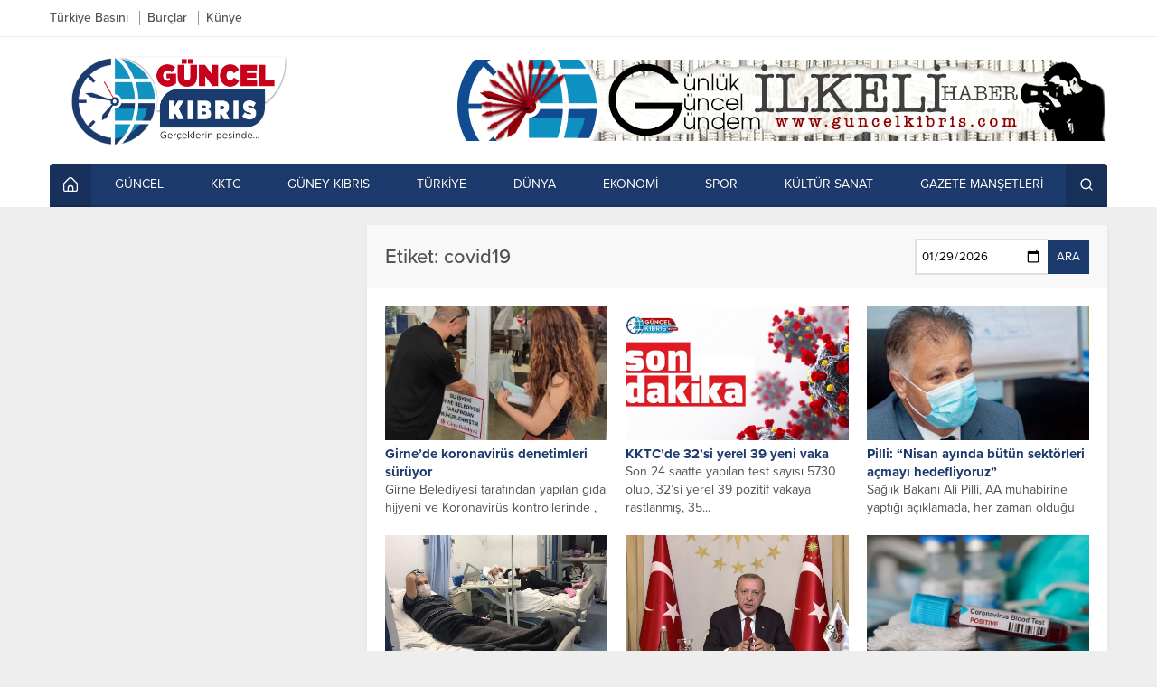

--- FILE ---
content_type: text/css
request_url: https://www.guncelkibris.com/wp-content/cache/wpo-minify/1769720910/assets/wpo-minify-header-39a83316.min.css
body_size: 53182
content:
/*! This file is auto-generated */
@font-face{font-family:dashicons;src:url(https://www.guncelkibris.com/wp-includes/css/../fonts/dashicons.eot#1769720802);src:url(https://www.guncelkibris.com/wp-includes/css/../fonts/dashicons.eot#1769720802) format("embedded-opentype"),url("[data-uri]") format("woff"),url(https://www.guncelkibris.com/wp-includes/css/../fonts/dashicons.ttf#1769720802) format("truetype");font-weight:400;font-style:normal}.dashicons,.dashicons-before:before{font-family:dashicons;display:inline-block;line-height:1;font-weight:400;font-style:normal;text-decoration:inherit;text-transform:none;text-rendering:auto;-webkit-font-smoothing:antialiased;-moz-osx-font-smoothing:grayscale;width:20px;height:20px;font-size:20px;vertical-align:top;text-align:center;transition:color .1s ease-in}.dashicons-admin-appearance:before{content:"\f100"}.dashicons-admin-collapse:before{content:"\f148"}.dashicons-admin-comments:before{content:"\f101"}.dashicons-admin-customizer:before{content:"\f540"}.dashicons-admin-generic:before{content:"\f111"}.dashicons-admin-home:before{content:"\f102"}.dashicons-admin-links:before{content:"\f103"}.dashicons-admin-media:before{content:"\f104"}.dashicons-admin-multisite:before{content:"\f541"}.dashicons-admin-network:before{content:"\f112"}.dashicons-admin-page:before{content:"\f105"}.dashicons-admin-plugins:before{content:"\f106"}.dashicons-admin-post:before{content:"\f109"}.dashicons-admin-settings:before{content:"\f108"}.dashicons-admin-site-alt:before{content:"\f11d"}.dashicons-admin-site-alt2:before{content:"\f11e"}.dashicons-admin-site-alt3:before{content:"\f11f"}.dashicons-admin-site:before{content:"\f319"}.dashicons-admin-tools:before{content:"\f107"}.dashicons-admin-users:before{content:"\f110"}.dashicons-airplane:before{content:"\f15f"}.dashicons-album:before{content:"\f514"}.dashicons-align-center:before{content:"\f134"}.dashicons-align-full-width:before{content:"\f114"}.dashicons-align-left:before{content:"\f135"}.dashicons-align-none:before{content:"\f138"}.dashicons-align-pull-left:before{content:"\f10a"}.dashicons-align-pull-right:before{content:"\f10b"}.dashicons-align-right:before{content:"\f136"}.dashicons-align-wide:before{content:"\f11b"}.dashicons-amazon:before{content:"\f162"}.dashicons-analytics:before{content:"\f183"}.dashicons-archive:before{content:"\f480"}.dashicons-arrow-down-alt:before{content:"\f346"}.dashicons-arrow-down-alt2:before{content:"\f347"}.dashicons-arrow-down:before{content:"\f140"}.dashicons-arrow-left-alt:before{content:"\f340"}.dashicons-arrow-left-alt2:before{content:"\f341"}.dashicons-arrow-left:before{content:"\f141"}.dashicons-arrow-right-alt:before{content:"\f344"}.dashicons-arrow-right-alt2:before{content:"\f345"}.dashicons-arrow-right:before{content:"\f139"}.dashicons-arrow-up-alt:before{content:"\f342"}.dashicons-arrow-up-alt2:before{content:"\f343"}.dashicons-arrow-up-duplicate:before{content:"\f143"}.dashicons-arrow-up:before{content:"\f142"}.dashicons-art:before{content:"\f309"}.dashicons-awards:before{content:"\f313"}.dashicons-backup:before{content:"\f321"}.dashicons-bank:before{content:"\f16a"}.dashicons-beer:before{content:"\f16c"}.dashicons-bell:before{content:"\f16d"}.dashicons-block-default:before{content:"\f12b"}.dashicons-book-alt:before{content:"\f331"}.dashicons-book:before{content:"\f330"}.dashicons-buddicons-activity:before{content:"\f452"}.dashicons-buddicons-bbpress-logo:before{content:"\f477"}.dashicons-buddicons-buddypress-logo:before{content:"\f448"}.dashicons-buddicons-community:before{content:"\f453"}.dashicons-buddicons-forums:before{content:"\f449"}.dashicons-buddicons-friends:before{content:"\f454"}.dashicons-buddicons-groups:before{content:"\f456"}.dashicons-buddicons-pm:before{content:"\f457"}.dashicons-buddicons-replies:before{content:"\f451"}.dashicons-buddicons-topics:before{content:"\f450"}.dashicons-buddicons-tracking:before{content:"\f455"}.dashicons-building:before{content:"\f512"}.dashicons-businessman:before{content:"\f338"}.dashicons-businessperson:before{content:"\f12e"}.dashicons-businesswoman:before{content:"\f12f"}.dashicons-button:before{content:"\f11a"}.dashicons-calculator:before{content:"\f16e"}.dashicons-calendar-alt:before{content:"\f508"}.dashicons-calendar:before{content:"\f145"}.dashicons-camera-alt:before{content:"\f129"}.dashicons-camera:before{content:"\f306"}.dashicons-car:before{content:"\f16b"}.dashicons-carrot:before{content:"\f511"}.dashicons-cart:before{content:"\f174"}.dashicons-category:before{content:"\f318"}.dashicons-chart-area:before{content:"\f239"}.dashicons-chart-bar:before{content:"\f185"}.dashicons-chart-line:before{content:"\f238"}.dashicons-chart-pie:before{content:"\f184"}.dashicons-clipboard:before{content:"\f481"}.dashicons-clock:before{content:"\f469"}.dashicons-cloud-saved:before{content:"\f137"}.dashicons-cloud-upload:before{content:"\f13b"}.dashicons-cloud:before{content:"\f176"}.dashicons-code-standards:before{content:"\f13a"}.dashicons-coffee:before{content:"\f16f"}.dashicons-color-picker:before{content:"\f131"}.dashicons-columns:before{content:"\f13c"}.dashicons-controls-back:before{content:"\f518"}.dashicons-controls-forward:before{content:"\f519"}.dashicons-controls-pause:before{content:"\f523"}.dashicons-controls-play:before{content:"\f522"}.dashicons-controls-repeat:before{content:"\f515"}.dashicons-controls-skipback:before{content:"\f516"}.dashicons-controls-skipforward:before{content:"\f517"}.dashicons-controls-volumeoff:before{content:"\f520"}.dashicons-controls-volumeon:before{content:"\f521"}.dashicons-cover-image:before{content:"\f13d"}.dashicons-dashboard:before{content:"\f226"}.dashicons-database-add:before{content:"\f170"}.dashicons-database-export:before{content:"\f17a"}.dashicons-database-import:before{content:"\f17b"}.dashicons-database-remove:before{content:"\f17c"}.dashicons-database-view:before{content:"\f17d"}.dashicons-database:before{content:"\f17e"}.dashicons-desktop:before{content:"\f472"}.dashicons-dismiss:before{content:"\f153"}.dashicons-download:before{content:"\f316"}.dashicons-drumstick:before{content:"\f17f"}.dashicons-edit-large:before{content:"\f327"}.dashicons-edit-page:before{content:"\f186"}.dashicons-edit:before{content:"\f464"}.dashicons-editor-aligncenter:before{content:"\f207"}.dashicons-editor-alignleft:before{content:"\f206"}.dashicons-editor-alignright:before{content:"\f208"}.dashicons-editor-bold:before{content:"\f200"}.dashicons-editor-break:before{content:"\f474"}.dashicons-editor-code-duplicate:before{content:"\f494"}.dashicons-editor-code:before{content:"\f475"}.dashicons-editor-contract:before{content:"\f506"}.dashicons-editor-customchar:before{content:"\f220"}.dashicons-editor-expand:before{content:"\f211"}.dashicons-editor-help:before{content:"\f223"}.dashicons-editor-indent:before{content:"\f222"}.dashicons-editor-insertmore:before{content:"\f209"}.dashicons-editor-italic:before{content:"\f201"}.dashicons-editor-justify:before{content:"\f214"}.dashicons-editor-kitchensink:before{content:"\f212"}.dashicons-editor-ltr:before{content:"\f10c"}.dashicons-editor-ol-rtl:before{content:"\f12c"}.dashicons-editor-ol:before{content:"\f204"}.dashicons-editor-outdent:before{content:"\f221"}.dashicons-editor-paragraph:before{content:"\f476"}.dashicons-editor-paste-text:before{content:"\f217"}.dashicons-editor-paste-word:before{content:"\f216"}.dashicons-editor-quote:before{content:"\f205"}.dashicons-editor-removeformatting:before{content:"\f218"}.dashicons-editor-rtl:before{content:"\f320"}.dashicons-editor-spellcheck:before{content:"\f210"}.dashicons-editor-strikethrough:before{content:"\f224"}.dashicons-editor-table:before{content:"\f535"}.dashicons-editor-textcolor:before{content:"\f215"}.dashicons-editor-ul:before{content:"\f203"}.dashicons-editor-underline:before{content:"\f213"}.dashicons-editor-unlink:before{content:"\f225"}.dashicons-editor-video:before{content:"\f219"}.dashicons-ellipsis:before{content:"\f11c"}.dashicons-email-alt:before{content:"\f466"}.dashicons-email-alt2:before{content:"\f467"}.dashicons-email:before{content:"\f465"}.dashicons-embed-audio:before{content:"\f13e"}.dashicons-embed-generic:before{content:"\f13f"}.dashicons-embed-photo:before{content:"\f144"}.dashicons-embed-post:before{content:"\f146"}.dashicons-embed-video:before{content:"\f149"}.dashicons-excerpt-view:before{content:"\f164"}.dashicons-exit:before{content:"\f14a"}.dashicons-external:before{content:"\f504"}.dashicons-facebook-alt:before{content:"\f305"}.dashicons-facebook:before{content:"\f304"}.dashicons-feedback:before{content:"\f175"}.dashicons-filter:before{content:"\f536"}.dashicons-flag:before{content:"\f227"}.dashicons-food:before{content:"\f187"}.dashicons-format-aside:before{content:"\f123"}.dashicons-format-audio:before{content:"\f127"}.dashicons-format-chat:before{content:"\f125"}.dashicons-format-gallery:before{content:"\f161"}.dashicons-format-image:before{content:"\f128"}.dashicons-format-quote:before{content:"\f122"}.dashicons-format-status:before{content:"\f130"}.dashicons-format-video:before{content:"\f126"}.dashicons-forms:before{content:"\f314"}.dashicons-fullscreen-alt:before{content:"\f188"}.dashicons-fullscreen-exit-alt:before{content:"\f189"}.dashicons-games:before{content:"\f18a"}.dashicons-google:before{content:"\f18b"}.dashicons-googleplus:before{content:"\f462"}.dashicons-grid-view:before{content:"\f509"}.dashicons-groups:before{content:"\f307"}.dashicons-hammer:before{content:"\f308"}.dashicons-heading:before{content:"\f10e"}.dashicons-heart:before{content:"\f487"}.dashicons-hidden:before{content:"\f530"}.dashicons-hourglass:before{content:"\f18c"}.dashicons-html:before{content:"\f14b"}.dashicons-id-alt:before{content:"\f337"}.dashicons-id:before{content:"\f336"}.dashicons-image-crop:before{content:"\f165"}.dashicons-image-filter:before{content:"\f533"}.dashicons-image-flip-horizontal:before{content:"\f169"}.dashicons-image-flip-vertical:before{content:"\f168"}.dashicons-image-rotate-left:before{content:"\f166"}.dashicons-image-rotate-right:before{content:"\f167"}.dashicons-image-rotate:before{content:"\f531"}.dashicons-images-alt:before{content:"\f232"}.dashicons-images-alt2:before{content:"\f233"}.dashicons-index-card:before{content:"\f510"}.dashicons-info-outline:before{content:"\f14c"}.dashicons-info:before{content:"\f348"}.dashicons-insert-after:before{content:"\f14d"}.dashicons-insert-before:before{content:"\f14e"}.dashicons-insert:before{content:"\f10f"}.dashicons-instagram:before{content:"\f12d"}.dashicons-laptop:before{content:"\f547"}.dashicons-layout:before{content:"\f538"}.dashicons-leftright:before{content:"\f229"}.dashicons-lightbulb:before{content:"\f339"}.dashicons-linkedin:before{content:"\f18d"}.dashicons-list-view:before{content:"\f163"}.dashicons-location-alt:before{content:"\f231"}.dashicons-location:before{content:"\f230"}.dashicons-lock-duplicate:before{content:"\f315"}.dashicons-lock:before{content:"\f160"}.dashicons-marker:before{content:"\f159"}.dashicons-media-archive:before{content:"\f501"}.dashicons-media-audio:before{content:"\f500"}.dashicons-media-code:before{content:"\f499"}.dashicons-media-default:before{content:"\f498"}.dashicons-media-document:before{content:"\f497"}.dashicons-media-interactive:before{content:"\f496"}.dashicons-media-spreadsheet:before{content:"\f495"}.dashicons-media-text:before{content:"\f491"}.dashicons-media-video:before{content:"\f490"}.dashicons-megaphone:before{content:"\f488"}.dashicons-menu-alt:before{content:"\f228"}.dashicons-menu-alt2:before{content:"\f329"}.dashicons-menu-alt3:before{content:"\f349"}.dashicons-menu:before{content:"\f333"}.dashicons-microphone:before{content:"\f482"}.dashicons-migrate:before{content:"\f310"}.dashicons-minus:before{content:"\f460"}.dashicons-money-alt:before{content:"\f18e"}.dashicons-money:before{content:"\f526"}.dashicons-move:before{content:"\f545"}.dashicons-nametag:before{content:"\f484"}.dashicons-networking:before{content:"\f325"}.dashicons-no-alt:before{content:"\f335"}.dashicons-no:before{content:"\f158"}.dashicons-open-folder:before{content:"\f18f"}.dashicons-palmtree:before{content:"\f527"}.dashicons-paperclip:before{content:"\f546"}.dashicons-pdf:before{content:"\f190"}.dashicons-performance:before{content:"\f311"}.dashicons-pets:before{content:"\f191"}.dashicons-phone:before{content:"\f525"}.dashicons-pinterest:before{content:"\f192"}.dashicons-playlist-audio:before{content:"\f492"}.dashicons-playlist-video:before{content:"\f493"}.dashicons-plugins-checked:before{content:"\f485"}.dashicons-plus-alt:before{content:"\f502"}.dashicons-plus-alt2:before{content:"\f543"}.dashicons-plus:before{content:"\f132"}.dashicons-podio:before{content:"\f19c"}.dashicons-portfolio:before{content:"\f322"}.dashicons-post-status:before{content:"\f173"}.dashicons-pressthis:before{content:"\f157"}.dashicons-printer:before{content:"\f193"}.dashicons-privacy:before{content:"\f194"}.dashicons-products:before{content:"\f312"}.dashicons-randomize:before{content:"\f503"}.dashicons-reddit:before{content:"\f195"}.dashicons-redo:before{content:"\f172"}.dashicons-remove:before{content:"\f14f"}.dashicons-rest-api:before{content:"\f124"}.dashicons-rss:before{content:"\f303"}.dashicons-saved:before{content:"\f15e"}.dashicons-schedule:before{content:"\f489"}.dashicons-screenoptions:before{content:"\f180"}.dashicons-search:before{content:"\f179"}.dashicons-share-alt:before{content:"\f240"}.dashicons-share-alt2:before{content:"\f242"}.dashicons-share:before{content:"\f237"}.dashicons-shield-alt:before{content:"\f334"}.dashicons-shield:before{content:"\f332"}.dashicons-shortcode:before{content:"\f150"}.dashicons-slides:before{content:"\f181"}.dashicons-smartphone:before{content:"\f470"}.dashicons-smiley:before{content:"\f328"}.dashicons-sort:before{content:"\f156"}.dashicons-sos:before{content:"\f468"}.dashicons-spotify:before{content:"\f196"}.dashicons-star-empty:before{content:"\f154"}.dashicons-star-filled:before{content:"\f155"}.dashicons-star-half:before{content:"\f459"}.dashicons-sticky:before{content:"\f537"}.dashicons-store:before{content:"\f513"}.dashicons-superhero-alt:before{content:"\f197"}.dashicons-superhero:before{content:"\f198"}.dashicons-table-col-after:before{content:"\f151"}.dashicons-table-col-before:before{content:"\f152"}.dashicons-table-col-delete:before{content:"\f15a"}.dashicons-table-row-after:before{content:"\f15b"}.dashicons-table-row-before:before{content:"\f15c"}.dashicons-table-row-delete:before{content:"\f15d"}.dashicons-tablet:before{content:"\f471"}.dashicons-tag:before{content:"\f323"}.dashicons-tagcloud:before{content:"\f479"}.dashicons-testimonial:before{content:"\f473"}.dashicons-text-page:before{content:"\f121"}.dashicons-text:before{content:"\f478"}.dashicons-thumbs-down:before{content:"\f542"}.dashicons-thumbs-up:before{content:"\f529"}.dashicons-tickets-alt:before{content:"\f524"}.dashicons-tickets:before{content:"\f486"}.dashicons-tide:before{content:"\f10d"}.dashicons-translation:before{content:"\f326"}.dashicons-trash:before{content:"\f182"}.dashicons-twitch:before{content:"\f199"}.dashicons-twitter-alt:before{content:"\f302"}.dashicons-twitter:before{content:"\f301"}.dashicons-undo:before{content:"\f171"}.dashicons-universal-access-alt:before{content:"\f507"}.dashicons-universal-access:before{content:"\f483"}.dashicons-unlock:before{content:"\f528"}.dashicons-update-alt:before{content:"\f113"}.dashicons-update:before{content:"\f463"}.dashicons-upload:before{content:"\f317"}.dashicons-vault:before{content:"\f178"}.dashicons-video-alt:before{content:"\f234"}.dashicons-video-alt2:before{content:"\f235"}.dashicons-video-alt3:before{content:"\f236"}.dashicons-visibility:before{content:"\f177"}.dashicons-warning:before{content:"\f534"}.dashicons-welcome-add-page:before{content:"\f133"}.dashicons-welcome-comments:before{content:"\f117"}.dashicons-welcome-learn-more:before{content:"\f118"}.dashicons-welcome-view-site:before{content:"\f115"}.dashicons-welcome-widgets-menus:before{content:"\f116"}.dashicons-welcome-write-blog:before{content:"\f119"}.dashicons-whatsapp:before{content:"\f19a"}.dashicons-wordpress-alt:before{content:"\f324"}.dashicons-wordpress:before{content:"\f120"}.dashicons-xing:before{content:"\f19d"}.dashicons-yes-alt:before{content:"\f12a"}.dashicons-yes:before{content:"\f147"}.dashicons-youtube:before{content:"\f19b"}.dashicons-editor-distractionfree:before{content:"\f211"}.dashicons-exerpt-view:before{content:"\f164"}.dashicons-format-links:before{content:"\f103"}.dashicons-format-standard:before{content:"\f109"}.dashicons-post-trash:before{content:"\f182"}.dashicons-share1:before{content:"\f237"}.dashicons-welcome-edit-page:before{content:"\f119"}.post-views.entry-meta>span{margin-right:0!important;font:16px/1}.post-views.entry-meta>span.post-views-icon.dashicons{display:inline-block;font-size:16px;line-height:1;text-decoration:inherit;vertical-align:middle}.post-views.load-dynamic .post-views-count{color:#0000;transition:color .3s ease-in-out;position:relative}.post-views.load-dynamic .post-views-count:after{opacity:0;transition:opacity .3s ease-in-out;position:relative;color:#6610f2}.post-views.load-dynamic.loaded .post-views-count{color:inherit}.post-views.load-dynamic.loading .post-views-count,.post-views.load-dynamic.loading .post-views-count:after{box-sizing:border-box}.post-views.load-dynamic.loading .post-views-count:after{content:"";display:block;width:16px;height:16px;border-radius:50%;border:2px solid currentColor;border-color:currentColor #fff0 currentColor #fff0;animation:pvc-loading 1s linear infinite;position:absolute;left:50%;top:50%;transform:translate(-50%,-50%);opacity:1}@keyframes pvc-loading{0%{transform:translate(-50%,-50%) rotate(0)}to{transform:translate(-50%,-50%) rotate(360deg)}}.wpcf7 .screen-reader-response{position:absolute;overflow:hidden;clip:rect(1px,1px,1px,1px);clip-path:inset(50%);height:1px;width:1px;margin:-1px;padding:0;border:0;word-wrap:normal!important}.wpcf7 .hidden-fields-container{display:none}.wpcf7 form .wpcf7-response-output{margin:2em .5em 1em;padding:.2em 1em;border:2px solid #00a0d2}.wpcf7 form.init .wpcf7-response-output,.wpcf7 form.resetting .wpcf7-response-output,.wpcf7 form.submitting .wpcf7-response-output{display:none}.wpcf7 form.sent .wpcf7-response-output{border-color:#46b450}.wpcf7 form.failed .wpcf7-response-output,.wpcf7 form.aborted .wpcf7-response-output{border-color:#dc3232}.wpcf7 form.spam .wpcf7-response-output{border-color:#f56e28}.wpcf7 form.invalid .wpcf7-response-output,.wpcf7 form.unaccepted .wpcf7-response-output,.wpcf7 form.payment-required .wpcf7-response-output{border-color:#ffb900}.wpcf7-form-control-wrap{position:relative}.wpcf7-not-valid-tip{color:#dc3232;font-size:1em;font-weight:400;display:block}.use-floating-validation-tip .wpcf7-not-valid-tip{position:relative;top:-2ex;left:1em;z-index:100;border:1px solid #dc3232;background:#fff;padding:.2em .8em;width:24em}.wpcf7-list-item{display:inline-block;margin:0 0 0 1em}.wpcf7-list-item-label::before,.wpcf7-list-item-label::after{content:" "}.wpcf7-spinner{visibility:hidden;display:inline-block;background-color:#23282d;opacity:.75;width:24px;height:24px;border:none;border-radius:100%;padding:0;margin:0 24px;position:relative}form.submitting .wpcf7-spinner{visibility:visible}.wpcf7-spinner::before{content:'';position:absolute;background-color:#fbfbfc;top:4px;left:4px;width:6px;height:6px;border:none;border-radius:100%;transform-origin:8px 8px;animation-name:spin;animation-duration:1000ms;animation-timing-function:linear;animation-iteration-count:infinite}@media (prefers-reduced-motion:reduce){.wpcf7-spinner::before{animation-name:blink;animation-duration:2000ms}}@keyframes spin{from{transform:rotate(0deg)}to{transform:rotate(360deg)}}@keyframes blink{from{opacity:0}50%{opacity:1}to{opacity:0}}.wpcf7 [inert]{opacity:.5}.wpcf7 input[type="file"]{cursor:pointer}.wpcf7 input[type="file"]:disabled{cursor:default}.wpcf7 .wpcf7-submit:disabled{cursor:not-allowed}.wpcf7 input[type="url"],.wpcf7 input[type="email"],.wpcf7 input[type="tel"]{direction:ltr}.wpcf7-reflection>output{display:list-item;list-style:none}.wpcf7-reflection>output[hidden]{display:none}:root{--safirMargin:20px;--contentWidth:70%;--asideWidth:30%}@media(max-width:768px){:root{--safirMargin:10px}}*{outline:0;margin:0;padding:0;vertical-align:bottom;box-sizing:border-box;-moz-box-sizing:border-box}ol{list-style-position:inside}ul{list-style:none;list-style-position:outside}blockquote{margin-left:30px;padding-left:10px;border-left:3px solid #eee}a{text-decoration:none;color:var(--c1)}a:hover{text-decoration:none;color:#222}a img{border:none}img{max-width:100%;height:auto}html:has(.stickyMenu){scroll-margin-top:80px;scroll-padding-top:80px}body{font-family:var(--mainFont);font-size:14px;color:#515151;background:#eee}h1{font-size:20px}h2{font-size:19px}h3{font-size:18px}h4,h5,h6{font-size:16px}h1,h2,h3,h4,h5,h6{font-family:var(--headFont)}input,select,button,textarea{font-family:inherit}.themeicon{display:block}.themeicon .themeicon-arrow{display:none}.themeicon svg{display:block;fill:currentColor;width:20px;height:20px}.safir-logo{font-weight:700;line-height:1;font-size:20px;color:#333}.safir-logo:hover{color:#666}.safir-logo img{width:auto;height:inherit;max-height:var(--headerHeight)}.safirBox,aside.profile,.searchWidget #safir-searchform,.currencyWidget{background:#fff;position:relative;overflow:hidden;padding:var(--safirMargin);box-shadow:0 2px 8px 0 rgb(0 0 0 / .05);border-radius:2px}.safirBox .widgetHeading,aside.profile .widgetHeading,.searchWidget #safir-searchform .widgetHeading,.currencyWidget .widgetHeading{margin:calc(-1*var(--safirMargin)) calc(-1*var(--safirMargin)) var(--safirMargin)}.safirVideoWrapper{padding-bottom:52.25%;margin-bottom:10px;position:relative;padding-top:25px;height:0}.safirVideoWrapper iframe,.safirVideoWrapper embed,.safirVideoWrapper object{position:absolute;top:0;left:0;width:100%;height:100%}.innerContainer{max-width:var(--safirWidth);padding:0 5px;margin:auto;overflow:hidden;position:relative}.safirHalfContainer{overflow:hidden;margin:0 -10px}.safirHalfContainer .halfItem{width:50%;float:left;padding:20px 10px}.shiftBottom{margin-bottom:var(--safirMargin)}.altHeading{border-bottom:2px solid rgb(0 0 0 / .4);line-height:40px;color:#fff;background:var(--c1);font-weight:600;overflow:hidden;position:relative;margin-bottom:var(--safirMargin)}.altHeading .icon{width:40px;height:40px;float:left;position:relative;background:rgb(0 0 0 / .4)}.altHeading .icon svg{margin:10px}.altHeading .title{padding-left:14px;float:left}.widgetContent.default{padding:10px}.border{border:1px solid #e2e2e2;padding:1px;display:block}.lineHeader{margin-bottom:10px;position:relative;overflow:hidden}.mainHeading{font-size:22px;line-height:22px;padding:15px var(--safirMargin);margin:calc(-1*var(--safirMargin)) calc(-1*var(--safirMargin)) var(--safirMargin);background:#f8f8f8;display:flex;flex-wrap:wrap;gap:5px;align-items:center;justify-content:space-between;font-weight:500}.mainHeading h1,.mainHeading h2{font-weight:500;font-size:22px}.secondHeading{font-size:16px;color:var(--c1);font-weight:700;margin-bottom:10px;padding-bottom:10px;border-bottom:1px dotted #ddd}.secondHeading .icon{width:20px;height:20px;float:left;margin-right:5px}table{width:100%;border-collapse:collapse}table td,table th{padding:8px;border:1px solid #e0e0e0}.catDesc{font-size:15px;margin-bottom:20px;line-height:1.75;border:1px solid #eee;padding:10px;background-color:#fafafa}.reading{font-size:16px;line-height:1.8;text-align:justify;font-family:var(--contentFont)}.reading a{color:var(--linkColor)}.reading h1,.reading h2,.reading h3,.reading h4,.reading h5,.reading h6{color:var(--headColor)}.reading p,.reading li{margin-bottom:10px}.reading ul li{list-style-type:disc;margin-left:20px;list-style-position:inside}.reading ol li{margin-left:20px;list-style-position:inside}.seperator{clear:both;margin:10px -10px;border-top:1px solid #ddd}.float{overflow:hidden}.bold{font-weight:700}.reading iframe,.reading embed{max-width:100%}.safiricon{display:block;margin-right:5px}.safiricon svg{fill:currentColor;display:block;width:20px;height:20px;margin:auto}img.lazy{opacity:0;transition:opacity .3s ease-in}.safirthumb{position:relative;overflow:hidden;background-color:#f0f0f0;background-size:cover;background-position:50% 50%;background-repeat:no-repeat;background-image:var(--noImageForPost);padding-bottom:var(--thumbRatio)}.safirthumb.author{background:#fff0;padding-bottom:100%}.safirthumb.nobg{background:#fff0}.safirthumb.square{padding-bottom:100%}.safirthumb:before{position:absolute;display:block;content:""}.safirthumb .thumbnail{overflow:hidden;position:absolute;top:0;right:0;bottom:0;left:0}.safirthumb .center{position:absolute;top:0;left:0;width:100%;height:100%;transform:translate(50%,50%)}.safirthumb img{position:absolute;top:0;left:0;transform:translate(-50%,-50%);width:100%;height:100%;object-fit:cover}.fitImage .safirthumb img{object-fit:fill}.safirReklam{border-radius:3px;font-size:16px;padding:50px 10px;background:#e0e0e0;text-shadow:1px 1px 1px #fff;color:#717171;text-align:center;font-weight:500}.safirReklam.narrow{padding:20px 10px}.fixedAd{position:absolute;z-index:20;display:none;top:10px}.fixedAd{position:absolute;z-index:20;display:none;top:10px}.safirSocial{display:flex;flex-wrap:wrap;gap:4px}.safirSocial.single{justify-content:center}.safirSocial li{border-radius:1px}.safirSocial a{display:block;float:left;transition:all .3s;color:#fff}.safirSocial a svg{width:16px;height:16px;margin:4px}.safirSocial.single li{border-radius:2px}.safirSocial.single li svg{width:20px;height:20px}.safirSocial li.facebook{background:#38599b}.safirSocial li.twitter{background:#000}.safirSocial li.youtube{background:#eb2429}.safirSocial li.pinterest{background:#cd2127}.safirSocial li.instagram{background:#b83c92}.safirSocial li.linkedin{background:#00659b}.safirSocial li.telegram a{background:#039be5}.safirSocial li.tiktok{background:#000}.safirSocial li.rss{background:#f15b29}.safirSocial li.whatsapp{background:#2cb240}.safirSocial li a:hover{background-color:rgb(0 0 0 / .2)}#flash{background:#ffdd01;background:linear-gradient(to right,#111 0%,#111 50%,#000000 50%,#FFDD01 50%,#FFDD01 100%);overflow:hidden}#flash .table{display:table;width:100%;font-size:16px}#flash .title{display:table-cell;background:#111;width:130px;color:#fff;vertical-align:middle}#flash .title .inner{line-height:40px;display:flex;align-items:center;justify-content:center;gap:5px}#flash .title .inner svg{width:16px;height:16px}#flash .desc{display:table-cell;position:relative;line-height:20px;color:#111;padding:10px 0 10px 20px;background:#ffdd01;vertical-align:middle}#flash .desc a{color:#111}#flash .desc:before{content:"";display:block;position:absolute;width:0;height:0;border-style:solid;border-width:20px 0 20px 10px;border-color:#fff0 #fff0 #fff0 #111;margin-right:10px;top:50%;margin-top:-20px;left:0}header{background:#fff}#topbar{border-bottom:1px solid #ececec;padding:10px}@media(max-width:1024px){#topbar{display:none}}#topbar .innerContainer{display:flex;align-items:center;justify-content:space-between}#topmenu ul{overflow:hidden}#topmenu li{display:inline-block;line-height:16px;border-left:1px solid #999;padding-left:8px;margin:2px 0 2px 8px}#topmenu li:first-child{border-left:0;padding-left:0;margin-left:0}#topmenu a{color:#515151;font-weight:500;display:flex;align-items:center}#topmenu a:hover{color:#333}#topmenu .safiricon svg{width:14px;height:14px}#toplogin{overflow:hidden;line-height:20px;display:flex;align-items:center}#toplogin .themeicon{float:left;margin-right:5px}#toplogin .themeicon svg{width:18px;height:18px}#toplogin a{color:#515151}#header-cont{margin:20px auto;position:relative}#header-cont>.innerContainer{display:flex;align-items:center}#header-cont .toggleMenu{display:none}#header-cont .searchButton{display:none;position:absolute;z-index:2;width:60px;height:60px;border-left:1px solid #eee;top:0;right:0;cursor:pointer}@media all and (max-width:1040px){#header-cont .searchButton{display:block}}#header-cont .searchButton svg{width:30px;height:30px;margin:15px}#header-logo img{width:auto}.bannerAd{margin-left:auto}#mobileHeader{background:#fff}#hamburgermenu{position:fixed;z-index:999999;top:0;left:-300px;width:300px;height:100%;overflow-y:scroll;background:#fff}#hamburgermenu span.close{display:block;width:40px;height:40px;position:absolute;top:10px;right:10px;background:#000;color:#fff;cursor:pointer}#hamburgermenu span.close svg{margin:10px}#hamburgermenu .logoBlock{border-bottom:2px solid #000;margin:10px;padding-bottom:10px;padding-right:50px}#mobilemenuContainer{overflow:hidden;margin:10px;width:280px}#mobilemenu{width:280px;position:relative}#mobilemenu li{position:relative}#mobilemenu a{display:flex;align-items:center;border-bottom:1px solid #ededed;padding:15px 0;text-transform:uppercase;line-height:20px;font-size:15px;color:#111;z-index:1}#mobilemenu a:hover{color:#000}#mobilemenu .menu-item-has-children>a{padding-right:40px}#mobilemenu .safiricon svg{width:16px;height:16px;margin-right:5px}#mobilemenu .sub-menu{display:none}#mobilemenu .sub-menu a{padding-left:30px}#mobilemenu .sub-menu .sub-menu a{padding-left:60px}#mobilemenu .menu-item-has-children .subarrow{position:absolute;top:14px;right:0;display:block;background:#f3f3f3;border-radius:3px;z-index:2}#mobilemenu .menu-item-has-children .subarrow svg{width:10px;height:10px;margin:5px;display:block;transition:all .3s}#mobilemenu .menu-item-has-children .subarrow.toggle svg{transform:rotate(180deg)}#mobilemenu .menu-item-has-children .subarrow.toggle:before{background-position:-30px -955px}#mobileSocial{padding:3px;margin:0 10px;background:#fafafa;text-align:center}#mobileSocial .safirSocial li{border-radius:0}#mobileSocial .safirSocial li svg{width:20px;height:20px}#overlay{display:none;width:100%;height:100%;position:fixed;background:rgb(0 0 0 / .9);z-index:999998;top:0;left:0}#searchbox{position:fixed;left:0;top:0;padding:100px 10px;width:100%;height:1000px;z-index:999990;background:rgb(0 0 0 / .9);display:none}#searchbox .close{display:flex;align-items:center;justify-content:center;width:60px;height:60px;position:absolute;top:10px;right:10px;background:#000;color:#fff;cursor:pointer}#searchbox form{display:block;margin:auto;position:relative;height:60px;background:#fff}#searchbox input[type=text]{display:block;float:left;width:100%;background:0;height:30px;border:0;line-height:30px;color:#000;margin:15px 0;padding:0 80px 0 20px;font-size:22px;font-weight:400}#searchbox button{display:block;position:absolute;right:0;top:0;width:60px;height:60px;border:0;background:#d0d0d0;cursor:pointer}#searchbox button svg{width:30px;height:30px;margin:15px}#mainMenu{margin:0 auto;position:relative}#menuGroup{background:var(--c1);width:100%;display:flex;align-items:center;border-radius:4px 4px 0 0}.is-sticky #menuGroup{border-radius:0}#menuGroup .inner{background:-moz-linear-gradient(top,rgb(255 255 255 / .15) 0%,#fff0 100%);background:-webkit-linear-gradient(top,rgb(255 255 255 / .15) 0%,#fff0 100%);background:-o-linear-gradient(top,rgb(255 255 255 / .15) 0%,#fff0 100%);background:linear-gradient(to bottom,rgb(255 255 255 / .15) 0%,#fff0 100%);box-shadow:inset 0 23px hsl(0 0% 100% / .05)}#menu{font-family:var(--menuFont);clear:both;z-index:40;width:100%;position:relative}#menu .toggleMenu{display:none}#menu>ul{display:flex}#menu>ul>li{border-top-left-radius:4px}#menu>ul.menu>li:last-child>.sub-menu{right:0}#menu li{flex:1 1 auto;border-left:1px solid rgb(0 0 0 / .05)}#menu li.metinsiz{width:50px;flex-grow:0;border-right:1px solid rgb(0 0 0 / .2)}#menu li.metinsiz>a{background:rgb(0 0 0 / .15)}#menu li.metinsiz>a .themeicon,#menu li.metinsiz>a .text{display:none}#menu li:first-child,#menu li.menu-item-home+li{border:0}#menu a{display:flex;align-items:center;justify-content:center;gap:5px;line-height:46px;color:#fff;font-size:14px;text-shadow:0 0 3px rgb(0 0 0 / .2);border-bottom:2px solid rgb(0 0 0 / .15);transition:all .3s}#menu a:hover{background:rgb(0 0 0 / .05)}#menu a .safiricon{margin:15px 0}#menu a .safiricon svg{width:16px;height:16px}#menu li.menu-item-home{padding:0;background:rgb(0 0 0 / .15);width:46px;flex-grow:0}#menu li.menu-item-home a .text{display:none}#menu .themeicon-arrow{display:block;width:10px;height:10px}#menu .sub-menu .themeicon-arrow{transform:rotate(-90deg)}#menu .sub-menu{position:absolute;box-shadow:0 0 6px rgb(0 0 0 / .5);background:#fff;opacity:0;z-index:-1;visibility:hidden;transform:translateY(20px);transition:all .3s ease-in-out 0s,visibility 0s linear .3s,z-index 0s linear .01s}#menu li:hover>.sub-menu{visibility:visible;opacity:1;z-index:20;transform:translateY(0);transition-delay:0s,0s,.3s}#menu .sub-menu .safiricon{margin:0}#menu .sub-menu .safiricon svg{width:16px;height:16px}#menu .sub-menu .sub-menu{left:100%;top:-1px}#menu .sub-menu li{float:none;background:none;position:relative;display:block;border-top:1px solid #eee}#menu .sub-menu li:first-child{border-top:0}#menu .sub-menu a{width:auto;min-width:200px;justify-content:left;line-height:1;margin:0;border:0;padding:15px;color:var(--c1);text-shadow:none}#menu .sub-menu a:hover{color:#000}#menu .sub-menu .themeicon{margin-left:auto}body.boxed #menuGroup .innerContainer{max-width:100%;padding:0}#menuGroup .searchIcon{cursor:pointer;margin-left:auto;display:flex;align-items:center;justify-content:center;background:rgb(0 0 0 / .15);border-bottom:2px solid rgb(0 0 0 / .15);color:#fff;border-top-right-radius:4px}.is-sticky #menuGroup .searchIcon{border-top-right-radius:0}body.boxed #menuGroup .searchIcon{right:0}#menuGroup .searchIcon .themeicon:first-child,#menuGroup .searchIcon.active .themeicon:last-child{display:block}#menuGroup .searchIcon.active .themeicon:first-child,#menuGroup .searchIcon .themeicon:last-child{display:none}#menuGroup .searchIcon svg{width:16px;height:16px;margin:15px}#menuGroup .searchIcon.active:before{background-position:-15px -80px}.innerContainer.search{overflow:visible}#safirSearch{display:none;position:absolute;right:0;z-index:9999;background:#f3f3f3;width:260px}body.boxed #safirSearch{right:0}#safirSearch form{position:relative;height:30px}#safirSearch #s{display:block;float:left;width:100%;background:0;border:0;height:34px;line-height:34px;color:#515151;padding:0 35px 0 10px}#safirSearch button{display:block;position:absolute;right:0;top:0;width:34px;height:34px;background:none;border:0;cursor:pointer}#safirSearch button svg{width:15px;height:15px;margin:9px 8px 10px 7px}#breakingGroup{background:#fff;border-bottom:2px solid #eaeaea;border-radius:0 0 4px 4px;overflow:hidden}#breakingGroup .owl-carousel{position:static}@media(max-width:900px){.innerContainer.breaking{padding:0}}.innerContainer.breaking #breakingGroup{border-radius:0;background:#fafafa}#breakingGroup #breaking{padding-right:30%}#breakingGroup #breaking .breakingIcon{float:left;margin:9px 5px;color:var(--c1)}#breakingGroup #breaking .breakingIcon svg{width:16px;height:16px}#breakingGroup #breaking .title{float:left;line-height:34px;padding-right:10px;font-weight:500;font-size:14px;color:var(--c1)}#breakingGroup #breaking .titles{float:left;width:70%;padding-left:34px;position:relative;font-size:13px}#breakingGroup #breaking .owl-nav{position:absolute;left:0;top:0;background:#eaeaea;color:#111;padding:8px}#breakingGroup #breaking .owl-nav button{display:block;cursor:pointer;z-index:20}#breakingGroup #breaking .owl-nav button svg{width:10px;height:10px}#breakingGroup #breaking .owl-nav .owl-prev{transform:rotate(90deg)}#breakingGroup #breaking .owl-nav .owl-next{transform:rotate(90deg)}#breakingGroup #breaking .titles p{line-height:34px;overflow:hidden;text-overflow:ellipsis;white-space:nowrap}#breakingGroup #breaking .titles a{color:#353535}#breakingGroup #breaking .titles a:hover{color:#000}#breakingGroup #breakSocial{float:left;position:absolute;right:10px;top:0;padding-left:5px;border-left:1px solid #eaeaea}#breakingGroup #breakSocial .safirSocial{margin:5px 0}@media(max-width:700px){#breakingGroup .innerContainer{padding:0}#breakSocial{display:none}#breakingGroup #breaking{padding-right:10px}#breakingGroup .breakingIcon{display:none}#breakingGroup #breaking .title{display:none}#breakingGroup #breaking .titles{width:100%;padding-left:73px}#breakingGroup #breaking .owl-nav{width:68px;padding:0;background:none}#breakingGroup #breaking .owl-nav button{width:34px;height:34px}#breakingGroup #breaking .owl-nav .owl-prev{margin-bottom:0;float:left;background:none}#breakingGroup #breaking .owl-nav .owl-next{background:rgb(0 0 0 / .03);float:left}#breakingGroup #breaking .owl-nav svg{width:15px;height:15px;margin:9px 10px 9px 10px}#breakingGroup #breaking .owl-nav .owl-prev,#breakingGroup #breaking .owl-nav .owl-next{transform:none}}#safirPage{margin:auto;background:#eee;position:relative;box-shadow:0 0 3px rgb(0 0 0 / .3)}body.boxed{background:#fff}body.boxed #safirPage{max-width:var(--safirWidth)}body.boxed .innerContainer{padding:0 var(--safirMargin)}body.boxed #flash .innerContainer{padding:0 10px}body.boxed .innerContainer.menuContainer,body.boxed .innerContainer.breaking{padding:0}body.boxed #menuGroup{border-radius:0}body.boxed #breakingGroup{border-radius:0}body.boxed #breakingGroup #breakSocial{margin-right:-5px}#wrapper{z-index:30;position:relative;max-width:var(--safirWidth);margin:0 auto}body.boxed #wrapper{z-index:30;position:static}body.home #wrapper{padding-bottom:var(--safirMargin)}.homeWidgetContainer{margin-top:var(--safirMargin)}.homeWidgetContainer.double{display:flex;justify-content:space-between;flex-direction:row-reverse;gap:var(--safirMargin)}.homeWidgetContainer .leftContainer{width:var(--contentWidth)}body:not(:has(.rightContainer)) .homeWidgetContainer .leftContainer{width:100%}.homeWidgetContainer .rightContainer{width:calc(var(--asideWidth) - var(--safirMargin))}#main{display:flex;justify-content:space-between;flex-direction:row-reverse;margin:var(--safirMargin) 0;gap:var(--safirMargin)}#content{width:var(--contentWidth)}body:not(:has(aside)) #content{width:100%}aside{width:calc(var(--asideWidth) - var(--safirMargin))}[data-hovericon] .thumb{position:relative;transition:all .3s}[data-hovericon] .thumb .hover{opacity:0;position:absolute;z-index:999;background:rgb(0 0 0 / .7);width:100%;height:100%;top:0;transition:all .3s;left:0;display:flex;justify-content:center;align-items:center}[data-hovericon] .thumb .icon svg{fill:#fff;width:26px;height:26px}.advancedPostsWidget3[data-hovericon] .thumb .icon svg,.advancedPostsWidget4[data-hovericon] .thumb .icon svg,.advancedPostsWidget5[data-hovericon] .thumb .icon svg{width:32px;height:32px}[data-hovericon] .thumb:hover .hover{opacity:1}.owl-nav{color:#fff}.homeWidget,.sidebarWidget,.wideWidget{margin-top:var(--safirMargin)}.homeWidget:first-child,.sidebarWidget:first-child,.wideWidget:first-child{margin-top:0}.adsWidget{text-align:center}.post-container a{display:block}.nativeWidget li{border-bottom:1px dotted #ddd;padding:6px 0}.nativeWidget li:first-child{padding-top:0}.widgetHeading{position:relative}.widgetHeading.style1{display:flex;align-items:center;background:#f7f7f7;color:var(--c1)}.widgetHeading.style1 .safiricon{display:block;width:40px;height:40px;position:relative;margin:0;color:#fff;background:var(--c1)}.widgetHeading.style1 .safiricon svg{margin:10px}.widgetHeading.style1 .safiricon:after{content:"";display:block;position:absolute;top:15px;right:-5px;width:0;height:0;border-style:solid;border-width:5px 0 5px 5px;border-color:#fff0 #fff0 #fff0 var(--c1)}.widgetHeading.style1 .title{display:block;font-weight:500;font-size:14px;float:left;padding:10px 0 10px 10px;line-height:20px}.widgetHeading.style1 .allLink{margin:0 5px 0 auto;color:#777;display:block;line-height:1;align-self:center;padding:8px;font-size:11px;font-weight:500;background:#eaeaea;border-radius:3px;transition:all .3s}.widgetHeading.style1 .allLink:hover{color:#000;background:#e2e2e2}.widgetHeading.style2{overflow:hidden;background:#f7f7f7;background:-moz-linear-gradient(top,#fff 0%,#ECECEC 100%);background:-webkit-gradient(linear,left top,left bottom,color-stop(0%,#fff),color-stop(100%,#ECECEC));background:-webkit-linear-gradient(top,#fff 0%,#ECECEC 100%);background:-o-linear-gradient(top,#fff 0%,#ECECEC 100%);background:-ms-linear-gradient(top,#fff 0%,#ECECEC 100%);background:linear-gradient(to bottom,#fff 0%,#ECECEC 100%);border-bottom:1px solid #ddd}.widgetHeading.style2:has(.arrows) .allLink{padding-right:15px}.widgetHeading.style2 .safiricon{display:block;float:left;width:20px;height:20px;margin:10px 0 10px 10px}.widgetHeading.style2 .title{display:block;font-weight:500;font-size:14px;float:left;padding:10px 0 10px 5px;line-height:20px}.widgetHeading.style2 .allLink{float:right;color:#515151;display:block;margin:10px;line-height:20px;font-size:13px;font-weight:500}.widgetHeading.style2 .allLink:hover{color:#000}.widgetHeading.style3{display:flex;align-items:center;position:relative}.widgetHeading.style3 .colorline{padding:15px var(--safirMargin);display:flex;align-items:center;position:relative;z-index:2;border-bottom:3px solid var(--c1)}.widgetHeading.style3 .title{font-weight:500;font-size:14px;line-height:20px}.widgetHeading.style3 .allLink{color:#777;line-height:20px;font-size:11px;font-weight:500;margin-left:auto;margin-right:10px}.widgetHeading.style3 .allLink:hover{color:#000}.widgetHeading.style3 .bottomline{height:3px;background:#ddd;bottom:0;left:0;right:0;position:absolute;z-index:1}.wideSlider{position:relative;transition:all .3s}.wideSlider:hover .owl-nav{display:block}.wideSlider .owl-nav{display:none;transition:all .3s}.wideSlider .owl-nav button{cursor:pointer;position:absolute;top:50%;transform:translateY(-50%);z-index:20;color:#fff}.wideSlider .owl-nav button svg{width:24px;height:24px;filter:drop-shadow(0 0 5px rgb(0 0 0 / .6))}.wideSlider .owl-nav .owl-prev{left:15px}.wideSlider .owl-nav .owl-next{right:15px}.wideSlider .owl-dots{position:absolute;right:10px;bottom:10px}.wideSlider .owl-dots .owl-dot{width:24px;height:24px;line-height:24px;border-radius:50%;display:block;float:left;margin-left:5px;background:#fff;opacity:.5;color:var(--c1);text-align:center;font-size:14px;font-weight:700}.wideSlider .owl-dots .owl-dot.active{opacity:1}.currencyWidget{padding:0}.currencyWidget .widgetContent{overflow:hidden}.currencyWidget .items{width:100%;margin-left:-1px;overflow:hidden}.currencyWidget .widgetContent .item{float:left;padding:10px 15px;border-left:1px solid #eee;position:relative;display:flex;align-items:center}.currencyWidget .widgetContent .item .arrow{margin-left:auto}.currencyWidget .widgetContent .item .arrow .icon{margin:0}.currencyWidget .widgetContent .item .arrow .icon svg{width:20px;height:20px}.currencyWidget .widgetContent .item .arrow .icon svg.themeicon-arrow-up{fill:#85c977}.currencyWidget .widgetContent .item .arrow .icon svg.themeicon-arrow-down{fill:#dd2530}.currencyWidget .widgetContent .item .icon{float:left;margin:4px 10px 4px 0}.currencyWidget .widgetContent .item .icon svg{width:40px;height:40px}.currencyWidget .item.dollar .title{color:#2aa212}.currencyWidget .item.euro .title{color:#c54242}.currencyWidget .item.gold .title{color:#d2c344}.currencyWidget .item.bist .title{color:#009fc3}.currencyWidget .item .title{font-weight:700;font-size:14px}.currencyWidget .item .info{line-height:20px;margin-top:5px;height:45px;overflow:hidden;color:#515151}.currencyWidget.homeWidget .widgetContent .item{width:25%}.currencyWidget.wideWidget .widgetContent .item{width:25%}.currencyWidget.sidebarWidget .widgetContent .items{margin:-11px 0 -11px -1px}.currencyWidget.sidebarWidget .widgetContent .item{width:50%;padding:10px;border-bottom:1px solid #eee}.currencyWidget.sidebarWidget .widgetContent .item .arrow{top:24px}.listingWidget .items{overflow:hidden}.listingWidget .items a{display:block;padding-bottom:8px;margin-bottom:8px;border-bottom:1px solid #eee;line-height:20px;overflow:hidden;white-space:nowrap;text-overflow:ellipsis;overflow:hidden;float:left}.listingWidget.wideWidget .items a{width:33.3333333333%}.listingWidget.homeWidget .items a{width:50%}.listingWidget.sidebarWidget .items a{width:100%}.listingWidget .items a .number{display:block;float:left;margin-right:5px;width:20px;color:#fff;background:var(--c1);text-align:center;line-height:20px;border-radius:3px;font-weight:700;transition:all .3s}.listingWidget .items a .text{color:#515151;font-weight:500;font-size:14px}.listingWidget .items a:hover .text{color:#000}.listingWidget .items a:hover .number{background:#000}.advancedPostsWidget2 .items{margin:0 -11px -21px;overflow:hidden}.advancedPostsWidget2 .widgetContent{overflow:hidden}.advancedPostsWidget2 .post-container{float:left;border-bottom:1px dotted #dcdcdc;border-left:1px solid #dcdcdc;padding:0 11px 10px;margin-bottom:10px}.advancedPostsWidget2 .post .thumb{margin-bottom:4px}.advancedPostsWidget2 .post .thumb img{width:100%}.advancedPostsWidget2 .post .detail{line-height:20px;height:120px;overflow:hidden}.advancedPostsWidget2 .post .title{font-weight:600;font-size:14px}.advancedPostsWidget2 .post .title a{color:#515151}.advancedPostsWidget2 .post .title a:hover{color:var(--c1)}.advancedPostsWidget2.homeWidget .post-container{width:25%}.advancedPostsWidget2.wideWidget .post-container{width:16.6666666667%}.advancedPostsWidget2.sidebarWidget .post-container{width:50%}.advancedPostsWidget3 .items{margin:0 -5px -10px;overflow:hidden}.advancedPostsWidget3 .widgetContent{overflow:hidden}.advancedPostsWidget3 .post-container{float:left;padding:0 5px 10px}.advancedPostsWidget3 .post{position:relative;overflow:hidden}.advancedPostsWidget3 .post img{width:100%}.advancedPostsWidget3 .post .title{position:absolute;bottom:0;left:0;width:100%;padding:8px;background:rgb(0 0 0 / .8);background:-moz-linear-gradient(top,#fff0 0%,rgb(0 0 0 / .7) 50%);background:-webkit-gradient(linear,left top,left bottom,color-stop(0%,#fff0),color-stop(50%,rgb(0 0 0 / .7)));background:-webkit-linear-gradient(top,#fff0 0%,rgb(0 0 0 / .7) 50%);background:-o-linear-gradient(top,#fff0 0%,rgb(0 0 0 / .7) 50%);background:-ms-linear-gradient(top,#fff0 0%,rgb(0 0 0 / .7) 50%);background:linear-gradient(to bottom,#fff0 0%,rgb(0 0 0 / .7) 50%)}.advancedPostsWidget3 .post .title span{display:block;color:#fff;font-size:14px;font-weight:500;text-shadow:1px 1px 0 rgb(0 0 0 / .75)}.advancedPostsWidget3 .post .title a{color:#fff}.advancedPostsWidget3.homeWidget .post-container{width:50%}.advancedPostsWidget3.wideWidget .post-container{width:25%}.advancedPostsWidget3.sidebarWidget .post-container{width:100%}.advancedPostsWidget4 .items{overflow:hidden;margin:-5px}.advancedPostsWidget4 .left{width:34.8708487085%;float:left}.advancedPostsWidget4 .middle{width:33.2103321033%;float:left}.advancedPostsWidget4 .right{width:31.9188191882%;float:right}.advancedPostsWidget4 .post-container{float:left;width:100%}.advancedPostsWidget4 .post-container.small{width:50%}.advancedPostsWidget4 .post{background:#fff;margin:5px;position:relative}.advancedPostsWidget4 .post .thumb{position:relative;overflow:hidden}.advancedPostsWidget4 .post .thumb img{width:100%}.advancedPostsWidget4 .post .title{position:absolute;font-weight:500;bottom:0;font-size:14px;width:100%;line-height:1.2}.advancedPostsWidget4 .left .post .title{font-size:18px}.advancedPostsWidget4 .middle .post .title{font-size:15px}.advancedPostsWidget4 .small .post .title a{font-size:14px;font-weight:400}.advancedPostsWidget4 .post .title a{color:#fff;display:block;padding:30px 8px 8px;transition:all .3s;font-weight:700;text-shadow:1px 1px 0 rgb(0 0 0 / .75);background:-moz-linear-gradient(top,#fff0 0%,#000000 100%);background:-webkit-gradient(linear,left top,left bottom,color-stop(0%,#fff0),color-stop(100%,#000000));background:-webkit-linear-gradient(top,#fff0 0%,#000000 100%);background:-o-linear-gradient(top,#fff0 0%,#000000 100%);background:-ms-linear-gradient(top,#fff0 0%,#000000 100%);background:linear-gradient(to bottom,#fff0 0%,#000000 100%)}.advancedPostsWidget4 .left .safirthumb{padding-bottom:91.847826087%}.advancedPostsWidget4 .middle .safirthumb{padding-bottom:46.8571428571%}.advancedPostsWidget4 .right .safirthumb{padding-bottom:61.9047619048%}.advancedPostsWidget4 .right .small .safirthumb{padding-bottom:73.6196319018%}.advancedPostsWidget5 .items{overflow:hidden;margin:-5px}.advancedPostsWidget5 .topleft{width:28.4552845528%;float:left}.advancedPostsWidget5 .topmiddle{width:43.0894308943%;float:left}.advancedPostsWidget5 .topright{width:28.4552845528%;float:right}.advancedPostsWidget5 .post-container{float:left;width:100%}.advancedPostsWidget5 .bottom .post-container{width:50%}.advancedPostsWidget5 .post{background:#fff;margin:5px;position:relative}.advancedPostsWidget5 .post .thumb{position:relative;overflow:hidden}.advancedPostsWidget5 .post .thumb img{width:100%}.advancedPostsWidget5 .post .detail{position:absolute;bottom:0;font-size:14px;width:100%;line-height:1.2}.advancedPostsWidget5 .post .detail .title{color:#fff;display:block;padding:30px 8px 8px;transition:all .3s;font-weight:500;text-shadow:1px 1px 0 rgb(0 0 0 / .75);background:-moz-linear-gradient(top,#fff0 0%,#000000 100%);background:-webkit-gradient(linear,left top,left bottom,color-stop(0%,#fff0),color-stop(100%,#000000));background:-webkit-linear-gradient(top,#fff0 0%,#000000 100%);background:-o-linear-gradient(top,#fff0 0%,#000000 100%);background:-ms-linear-gradient(top,#fff0 0%,#000000 100%);background:linear-gradient(to bottom,#fff0 0%,#000000 100%)}.advancedPostsWidget5 .post .detail .title a{color:#fff}.advancedPostsWidget5 .topleft .safirthumb,.advancedPostsWidget5 .topright .safirthumb{padding-bottom:140%}.advancedPostsWidget5 .topmiddle .safirthumb{padding-bottom:43.8311688312%}.numSlider{overflow:hidden;position:relative}.numSlider .item{display:none;position:relative}.numSlider .item:first-child{display:block}.numSlider .item .title{position:absolute;bottom:0;left:0;width:100%;background:rgb(0 0 0 / .4)}.numSlider .item .title span{display:block;padding:10px 5px;color:#fff;font-size:16px;font-weight:500;text-shadow:1px 1px 1px rgb(0 0 0 / .5)}.numSlider .slider .owl-nav button{margin-top:-20px}.numSlider .owl-dots{display:table;width:100%;table-layout:fixed;border-bottom:2px solid var(--c1)}.numSlider .owl-dots .owl-dot{display:table-cell;background:#f7f7f7;text-align:center;font-size:14px;font-weight:700;line-height:36px;border-left:1px solid #fefefe;position:relative}.numSlider .owl-dots .owl-dot:first-child{border-left:0}.numSlider .owl-dots .owl-dot:before{display:none;position:absolute;content:"";width:0;height:0;border-color:#fff0 #fff0 var(--c1) #fff0;border-style:solid;border-width:0 6px 6px 6px;top:-6px;left:50%;margin-left:-6px}.numSlider .owl-dots .owl-dot.active:before{display:block}.numSlider .owl-dots .owl-dot.active{color:#fff;background:var(--c1)}.slider1Widget{overflow:hidden}.slider1Widget .item.ads{background:#333;position:relative;height:0;text-align:center;padding-bottom:var(--thumbRatio)}.slider1Widget .item.ads .table{position:absolute;width:100%;height:100%;display:flex;align-items:center;justify-content:center}.slider1Widget .slider{float:left;width:55%;position:relative}.slider1Widget .slider .thumb img{width:100%}.slider1Widget .slider .item{position:relative}.slider1Widget .slider .item .title{position:absolute;bottom:0;left:0;width:100%;background:rgb(0 0 0 / .4)}.slider1Widget .slider .item .title span{display:block;padding:10px;color:#fff;font-size:16px;font-weight:500;text-shadow:1px 1px 1px rgb(0 0 0 / .5)}.slider1Widget .slider .owl-nav button{opacity:0;transition:all .3s;cursor:pointer;position:absolute;top:50%;transform:translateY(-50%);z-index:20;color:#fff}.slider1Widget .slider .owl-nav button svg{width:24px;height:24px;filter:drop-shadow(0 0 5px rgb(0 0 0 / .6))}.slider1Widget .slider:hover .owl-nav button{opacity:1}.slider1Widget .slider .owl-nav .owl-prev{left:15px}.slider1Widget .slider .owl-nav .owl-next{right:15px}.slider1Widget .slider .owl-dots{display:flex;border-bottom:2px solid var(--c1)}.slider1Widget .slider .owl-dots .owl-dot{width:100%;background:#f7f7f7;color:var(--c1);text-align:center;font-size:14px;font-weight:700;line-height:36px;border-left:1px solid #fefefe;position:relative}.slider1Widget .slider .owl-dots .owl-dot a{display:block;height:100%}.slider1Widget .slider .owl-dots .owl-dot:first-child{border-left:0}.slider1Widget .slider .owl-dots .owl-dot:before{display:none;position:absolute;content:"";width:0;height:0;border-color:#fff0 #fff0 var(--c1) #fff0;border-style:solid;border-width:0 6px 6px 6px;top:-6px;left:50%;margin-left:-6px}.slider1Widget .slider .owl-dots .owl-dot.active{background:var(--c1)}.slider1Widget .slider .owl-dots .owl-dot.active:before{display:block}.slider1Widget .slider .owl-dots .owl-dot.active a{color:#fff}.slider1Widget .rightGroup{float:right;width:45%;overflow:hidden;margin-bottom:-10px}.slider1Widget .rightGroup .post-container{float:left;width:50%;padding:0 0 10px 10px}.slider1Widget .rightGroup .post{position:relative}.slider1Widget .rightGroup .post .detail{position:absolute;bottom:0;left:0;width:100%;padding:8px;background:rgb(0 0 0 / .8);background:-moz-linear-gradient(top,#fff0 0%,rgb(0 0 0 / .7) 50%);background:-webkit-gradient(linear,left top,left bottom,color-stop(0%,#fff0),color-stop(50%,rgb(0 0 0 / .7)));background:-webkit-linear-gradient(top,#fff0 0%,rgb(0 0 0 / .7) 50%);background:-o-linear-gradient(top,#fff0 0%,rgb(0 0 0 / .7) 50%);background:-ms-linear-gradient(top,#fff0 0%,rgb(0 0 0 / .7) 50%);background:linear-gradient(to bottom,#fff0 0%,rgb(0 0 0 / .7) 50%)}.slider1Widget .rightGroup .post .title{display:block;color:#fff;font-size:14px;font-weight:500;text-shadow:1px 1px 0 rgb(0 0 0 / .75)}.slider1Widget .rightGroup .post a{color:#fff}.slider1Widget .rightGroup .post a:hover{color:#ddd}.slider1Widget .rightGroup .safirthumb{padding-bottom:calc(100%*((var(--safirWidthNumber) - 10)*.55*var(--thumbRate) + 38 - 10)/2/(((var(--safirWidthNumber) - 10)*.45 - 20)/2))}.slider2Widget{position:relative}.slider2Widget .item{position:relative}.slider2Widget .item .title{position:absolute;bottom:0;left:0;width:100%;background:rgb(0 0 0 / .4)}.slider2Widget .img{display:block;width:100%}.slider2Widget .item .title a{display:block;padding:10px;color:#fff;font-size:16px;font-weight:500;text-shadow:1px 1px 1px rgb(0 0 0 / .5)}.slider2Widget .owl-nav button{opacity:0;cursor:pointer;position:absolute;top:calc(50% - 40px);transform:translateY(-50%);z-index:20;transition:all .3s;color:#fff}.slider2Widget .owl-nav button svg{width:24px;height:24px;filter:drop-shadow(0 0 5px rgb(0 0 0 / .6))}.slider2Widget:hover .owl-nav button{opacity:1}.slider2Widget .owl-nav .owl-prev{left:15px}.slider2Widget .owl-nav .owl-next{right:15px}.slider2Widget .owl-dots{display:flex;border:2px solid #f0f0f0}body.home .slider2Widget .owl-dots{border-color:#fff}.slider2Widget .owl-dots .owl-dot{width:100%;height:40px;background:#f0f0f0;position:relative;border:2px solid #f0f0f0}body.home .slider2Widget .owl-dots .owl-dot{border-color:#fff}.slider2Widget .owl-dots .owl-dot:before{display:none;position:absolute;content:"";width:0;height:0;border-style:solid;border-width:0 6px 6px 6px;border-color:#fff0 #fff0 #eee #fff0;top:-10px;left:50%;margin-left:-6px}body.home .slider2Widget .owl-dots .owl-dot:before{border-color:#fff0 #fff0 #fff #fff0}.slider2Widget .owl-dots .owl-dot.active:before{display:block}.slider2Widget .owl-dots .owl-dot .inner{display:block;background-size:cover;opacity:.25;text-indent:-9999px;height:100%}.slider2Widget .owl-dots .owl-dot.active .inner{opacity:1}.tabbedWidget .tabheading{overflow:hidden;display:table;width:100%;table-layout:fixed}.tabbedWidget .tabheading a{padding:10px 0;background:#e8e8e8;color:#515151;display:table-cell;text-align:center;vertical-align:middle;font-size:14px;font-weight:600;border-bottom:3px solid #c9c9c9;border-left:1px solid #fff;position:relative}.tabbedWidget .tabheading a:first-child{border-left:0}.tabbedWidget .tabheading a.active{background:#fafafa;border-bottom-color:var(--c1)}.tabbedWidget .tabheading a:hover{color:#666}.tabbedWidget .tabheading a .arrow{width:0;height:0;border-color:#fff0 #fff0 var(--c1) #fff0;border-style:solid;border-width:0 4px 4px 4px;position:absolute;left:50%;bottom:0;margin-left:-2px;display:none}.tabbedWidget .tabheading a.active .arrow{display:block}.tabbedWidget a{display:block}.tabbedWidget .tabs{background:#fafafa;border-bottom:3px solid #d9d9d9}.tabbedWidget .tab{display:none;overflow:hidden;padding:10px}.tabbedWidget .tab:first-child{display:block}.tabbedWidget .thumb{border:1px solid #e2e2e2;padding:3px;background:#fff}.tabbedWidget .tab .left{width:49.5%;float:left}.tabbedWidget .tab .left .thumb{margin-bottom:5px}.tabbedWidget .tab .left .thumb img{width:100%}.tabbedWidget .tab .left .detail{line-height:20px;overflow:hidden;height:80px}.tabbedWidget .tab .left .title a{display:block;line-height:20px;font-size:14px;font-weight:600}.tabbedWidget .tab .right{width:49.5%;float:right}.tabbedWidget .tab .right .post-container{overflow:hidden;margin-top:9px;padding-top:9px;border-top:1px dotted #e2e2e2}.tabbedWidget .tab .right .post-container:first-child{margin-top:0;padding-top:0;border-top:0}.tabbedWidget .tab .right .post-container .thumb{float:left;margin-right:5px;width:90px}.tabbedWidget .tab .right .post-container .detail{line-height:18px;height:54px;overflow:hidden}.tabbedWidget .tab .right .post-container .title{font-weight:700}.searchWidget #safir-searchform{padding:0;height:40px}.searchWidget #s{display:block;float:left;width:100%;background:0;height:30px!important;border:0!important;line-height:30px;color:#666;margin:5px 0;padding:0 40px 0 10px;font-weight:500}.searchWidget button{display:block;position:absolute!important;right:2px;top:2px;width:35px;height:35px;border:0;cursor:pointer;background:none}.searchWidget button svg{width:15px;height:15px;margin:10px}.safirCustomMenu ul{border-radius:2px;overflow:hidden;display:grid;grid-template-columns:repeat(auto-fill,minmax(200px,1fr));gap:1px;overflow:hidden}.safirCustomMenu ul .sub-menu{display:none}.safirCustomMenu ul a{display:flex;align-items:center;line-height:36px;color:#515151;height:42px;overflow:hidden;font-weight:500;background:#fff;text-transform:uppercase;transition:all .2s}.safirCustomMenu ul a .safiricon{float:left;transition:all .4s;background:rgb(0 0 0 / .1)}.safirCustomMenu ul a .safiricon svg{width:18px;height:18px;margin:12px}.safirCustomMenu ul a:hover{background:#f9f9f9}.safirCustomMenu a .text{transition:all .2s;margin-left:10px}.authorsWidget .items{max-height:280px;overflow:hidden;margin-top:-10px}.authorsWidget .author{overflow:hidden;border-bottom:1px solid #eee;padding:10px 0}.authorsWidget .thumb{float:left;width:75px;overflow:hidden;margin-right:8px;border:1px solid #eee}.authorsWidget .thumb a{display:block;border:1px solid #fff}.authorsWidget .thumb img{display:block}.authorsWidget .info .inner{height:76px;line-height:19px;overflow:hidden}.authorsWidget .author-name{font-weight:700;font-size:14px}.authorsWidget p.author-name a{color:#515151}.authorsWidget p.author-name a:hover{color:#333}.authorsWidget p.date{color:#999}.authorsWidget .detail a{color:#666}.authorsWidget .detail a:hover{color:#333}.authorsWidget .arrows{position:absolute;top:0;right:0;display:none;height:14px;width:8px}.authorsWidget .widgetHeading.style1 .arrows{top:12px;right:10px}.authorsWidget .widgetHeading.style2 .arrows{top:12px;right:10px}.authorsWidget .widgetHeading.style3 .arrows{position:relative;margin-right:10px}.authorsWidget .arrows .icon{color:#525252;cursor:pointer}.authorsWidget .arrows .icon:hover{color:#000}.authorsWidget .arrows .icon svg{width:8px;height:8px;transform:rotate(90deg)}.scoresWidget{background:#53674c;padding:5px}.scoresWidget .topsection{color:#fff;padding:5px 0 10px;overflow:hidden;line-height:20px}.scoresWidget .topsection .title{float:left;display:flex;align-items:center;gap:5px}.scoresWidget .topsection .buttons{float:right;overflow:hidden}.scoresWidget .topsection .buttons span{float:left;display:block;line-height:20px;padding:0 5px;margin-right:5px;border-radius:2px;font-size:11px;cursor:pointer}.scoresWidget .topsection .buttons span.active{background:hsl(0 0% 100% / .2)}.scoresWidget .inner{background:#f6f7f6 url(https://www.guncelkibris.com/wp-content/themes/poyraz/dist/../images/fans.jpg) 50% 100% no-repeat;background-size:contain;padding:5px 5px 22px;border-radius:2px}.scoresWidget .inner table{width:100%;max-width:100%}.scoresWidget .tab{overflow:hidden}.scoresWidget .tab th,.scoresWidget .tab td{border:0}.scoresWidget .tab.points th.sira{text-indent:-9999px}.scoresWidget .tab.points td.hafta{display:none}.scoresWidget .tab.points td,.scoresWidget .tab.points th{padding:4px;text-align:center}.scoresWidget .tab.points td.team,.scoresWidget .tab.points th.team{text-align:left}.scoresWidget .tab.fixture{display:none}.scoresWidget .tab.fixture .fksDate{margin:3px 0;background:#eee;padding:5px;border-left:2px solid rgb(0 0 0 / .3)}.scoresWidget .tab.fixture td,.scoresWidget .tab.fixture th{padding:5px}.scoresWidget .tab.fixture td.hour{width:5%}.scoresWidget .tab.fixture td.team{width:45%}.scoresWidget .tab.fixture td.team1{text-align:right}.scoresWidget .tab.fixture td.sonuc{width:13%;text-align:center}.burcList{overflow:hidden;margin:-1px}.burcList .item{float:left;padding:1px}.burcList .item a{display:block;text-align:center;border-radius:2px;width:100%;float:left;color:#fff}.burcList .item a .inner{width:100%;float:left;transition:all .2s}.burcList .item a:hover .inner{width:100%;float:left;background:rgb(0 0 0 / .1)}.burcList .item a .icon{display:flex;align-items:center;justify-content:center;padding:10px 0}.burcList .item a .icon svg{width:30px;height:30px}.burcList .item a .title{background:rgb(0 0 0 / .06);padding:5px 0;font-size:12px}.burcList .item.koc a{background:#00a8e6}.burcList .item.boga a{background:#f25a4f}.burcList .item.ikizler a{background:#9c95c9}.burcList .item.yengec a{background:#96cb57}.burcList .item.aslan a{background:#ca6c38}.burcList .item.basak a{background:#f272ad}.burcList .item.terazi a{background:#ffc24d}.burcList .item.akrep a{background:#c87db6}.burcList .item.yay a{background:#949599}.burcList .item.oglak a{background:#f8943e}.burcList .item.kova a{background:#a6af52}.burcList .item.balik a{background:#55c5d1}.homeWidget .burcList .item,.wideWidget .burcList .item{width:8.3333333333%}.sidebarWidget .burcList .item{width:25%}.cityWidget{color:#fff;position:relative;border-radius:3px}.cityWidget .topsection{background:hsl(0 0% 100% / .1);height:38px;line-height:38px;position:relative;padding-left:15px;font-size:14px;font-weight:500}.cityWidget .topsection .hamburger{cursor:pointer;position:absolute;right:10px;top:10px}.cityWidget .topsection .hamburger .themeicon:first-child,.cityWidget .topsection .hamburger.open .themeicon:last-child{display:block}.cityWidget .topsection .hamburger.open .themeicon:first-child,.cityWidget .topsection .hamburger .themeicon:last-child{display:none}.cityWidget .cities{display:none;position:absolute;z-index:10;right:0;top:38px;height:100px;overflow-x:hidden;overflow-y:scroll;width:160px}.cityWidget .cities span{display:block;padding:0 10px;line-height:24px;cursor:pointer;border-bottom:1px dotted #ddd;background:#fff;transition:all .2s;color:#333}.cityWidget .cities span:hover{background:#efefef}.cityWidget .content{height:110px;padding:15px;text-shadow:0 1px 1px rgb(0 0 0 / .4);position:relative}.cityWidget .content .loading{display:none;position:absolute;width:100%;height:100%;background:url(https://www.guncelkibris.com/wp-content/themes/poyraz/dist/../images/loading.gif) 50% 50% no-repeat;background-size:50px 50px;top:0;left:0}.namazWidget{background:url(https://www.guncelkibris.com/wp-content/themes/poyraz/dist/../images/mosque.jpg) 95% 100%;background-size:cover}.namazWidget .city{font-size:18px;line-height:20px;font-weight:500;margin:8px 0 30px}.namazWidget .times{overflow:hidden;margin-right:-15px}.namazWidget .times .item{width:16.6666666667%;float:left;font-size:12px;font-weight:300}.namazWidget .times .item span{display:block}.weatherWidget{background:url(https://www.guncelkibris.com/wp-content/themes/poyraz/dist/../images/weather.jpg);background-size:cover}.weatherWidget .data .icon{float:left;margin:0 10px}.weatherWidget .data .icon svg{width:50px;height:50px}.weatherWidget .info{float:left}.weatherWidget .city{font-size:18px;font-weight:700}.weatherWidget .situation{font-size:15px;margin-bottom:8px}.weatherWidget .degree{font-size:28px;font-weight:300}.slidingWidget{overflow:hidden;position:relative;background:var(--c1);border-radius:3px}.slidingWidget .owl-carousel{position:static}@media(min-width:1170px){.slidingWidget.wideWidget{min-height:calc((var(--safirWidth) - 100px)/5*var(--thumbRate) + 80px)}}.slidingWidget .slidingHeader{box-shadow:0 0 6px 2px rgb(0 0 0 / .1);border-bottom:1px solid rgb(0 0 0 / .25);background:linear-gradient(to bottom,rgb(0 0 0 / .1) 0%,rgb(0 0 0 / .25) 100%);position:relative;overflow:hidden;display:flex;align-items:center;padding:15px;color:#fff}.slidingWidget .slidingHeader .safiricon svg{width:16px;height:16px}.slidingWidget .slidingHeader .title{font-size:15px}.slidingWidget .slidingHeader .allLink{position:absolute;display:block;line-height:20px;margin:8px;right:0;top:0;font-size:12px;color:#ddd}.slidingWidget .slidingHeader .allLink:hover{color:#fff}.slidingWidget .widgetContent{padding:10px}.slidingWidget .post-container{padding:5px}.slidingWidget .post .thumb{border:1px solid hsl(0 0% 100% / .2);position:relative}.slidingWidget .post .thumb img{width:100%}.slidingWidget .post .title{text-align:center;margin-top:5px}.slidingWidget .post .title a,.sidebarWidget.slidingWidget .post .title a{color:#fff}.slidingWidget .post .title a:hover,.sidebarWidget.slidingWidget .post .title a:hover{color:#ddd}.slidingWidget:has(.slidingHeader) .owl-nav{position:absolute;right:15px;top:20px;display:flex;align-items:center;justify-content:center;gap:10px}.slidingWidget:has(.slidingHeader) .owl-nav:before{content:"";position:absolute;width:6px;height:6px;border-radius:50%;background:#fff;top:3px;left:calc(50% - 3px)}.slidingWidget:has(.slidingHeader) .owl-nav button{cursor:pointer;color:#fff}.slidingWidget:has(.slidingHeader) .owl-nav button svg{width:12px;height:12px}.slidingWidget:not(:has(.slidingHeader)) .owl-nav button{cursor:pointer;position:absolute;top:50%;transform:translateY(-50%);margin-top:-15px;z-index:20;color:#fff}.slidingWidget:not(:has(.slidingHeader)) .owl-nav button.owl-prev{left:20px}.slidingWidget:not(:has(.slidingHeader)) .owl-nav button.owl-next{right:20px}.slidingWidget:not(:has(.slidingHeader)) .owl-nav button svg{filter:drop-shadow(0 0 5px rgb(0 0 0 / .6))}.articleList .items{display:grid;gap:var(--safirMargin);grid-template-columns:repeat(auto-fill,minmax(200px,1fr))}.articleList.detail .items{display:block}.articleList .thumb{position:relative}.articleList.standard .post .thumb{margin-bottom:5px}.articleList.standard .post .detail{line-height:20px;height:80px;overflow:hidden}.articleList.standard .post .title{font-weight:700;font-size:15px}.articleList.picture .post .thumb{margin-bottom:5px;position:relative}.articleList.picture .post .title{line-height:20px;height:40px;text-align:center;overflow:hidden;font-weight:700;font-size:15px}.articleList.detail .post{margin-bottom:10px;padding-bottom:10px;border-bottom:1px dotted #ddd;overflow:hidden}.articleList.detail .post .thumb{width:240px;float:left;margin-right:5px;border:1px solid #e2e2e2;padding:2px}.articleList.detail .post .detail{line-height:20px;height:120px;overflow:hidden}.articleList.detail .post .title{font-weight:700;font-size:14px}.articleList.detail .post .date,.articleList.detail .post .date a{font-size:11px;display:inline-block;color:#aaa}.articleList.article .items{grid-template-columns:repeat(auto-fill,minmax(300px,1fr))}.articleList.article .postarticle{padding-bottom:var(--safirMargin);border-bottom:1px dotted #ddd;overflow:hidden}.articleList.article .postarticle .thumb{border:1px solid #e2e2e2;padding:1px;float:left;margin-right:5px;width:79px}.articleList.article .postarticle .info{line-height:19px;height:76px;overflow:hidden}.articleList.article .postarticle .author-name a{font-weight:700;font-size:16px;color:#515151}.articleList.article .postarticle .date{color:#ccc}.infiniteLink{display:none}#infiniteImage{margin:25px auto;width:50px;aspect-ratio:1;border-radius:50%;padding:6px;background:conic-gradient(from 135deg at top,var(--c1) 90deg,#fff0 0) 0 calc(50% - 4px)/17px 8.5px,radial-gradient(farthest-side at bottom left,#fff0 calc(100% - 6px),var(--c1) calc(100% - 5px) 99%,#fff0) top right/50% 50% content-box content-box,radial-gradient(farthest-side at top,#fff0 calc(100% - 6px),var(--c1) calc(100% - 5px) 99%,#fff0) bottom/100% 50% content-box content-box;background-repeat:no-repeat;animation:infiniteAnim 1s infinite linear}@keyframes infiniteAnim{100%{transform:rotate(1turn)}}#single .haberSingle+.haberSingle{margin-top:49px;padding-top:49px;border-top:2px solid #dedede}#single .mainHeading{font-size:26px;line-height:1;padding:0;margin:0 0 10px 0;border:0;background:none}#single .excerpt{font-weight:700;font-size:16px;margin-bottom:10px}#singleBlock .ads{text-align:center}#singleBlock.type1 .thumb{border:1px solid #e2e2e2;padding:1px;margin-bottom:10px}#singleBlock.type2{margin:0 0 10px 0;display:flex;overflow:hidden}#singleBlock.type2 .thumb{border:1px solid #e2e2e2;padding:1px;margin-left:10px;width:52.0547945205%}#singleBlock.type2 .thumb img{width:100%}#singleBlock .ads.type2{float:left;width:46.1538461538%}.safirShare{margin-bottom:20px;clear:both;border-top:1px solid #e3e3e3;border-bottom:1px solid #e3e3e3;display:flex;flex-wrap:wrap;gap:10px;align-items:center;justify-content:space-between;padding:10px 0}@media(max-width:520px){.safirShare{justify-content:center}}.safirShare .title{color:#b7b6b6;text-align:center;text-wrap:balance;font-size:15px}.authorBlock .safirShare{clear:none;margin-bottom:0;border:0}.safirShare #___plusone_0,.safirShare #___plusone_1{width:60px!important;position:relative;top:4px}.safirShare #twitter-widget-0,.safirShare #twitter-widget-1{margin:0 10px}#single .share{border-bottom:1px solid #e2e2e2;padding-bottom:12px;margin-bottom:11px}#single .metaBox{background:#f7f7f7;list-style:none;border:1px solid #eee;margin-bottom:10px;font-size:12px;font-weight:600;color:#393939;display:flex;flex-wrap:wrap;column-gap:20px;row-gap:10px;padding:5px 10px;line-height:20px}#single .metaBox li{display:flex;align-items:center;justify-content:center;white-space:nowrap;gap:4px}#single .metaBox a{color:#393939}#single .metaBox a:hover{color:var(--c1)}#single .metaBox .icon svg{width:16px;height:16px}#single .metaBox .sizing{cursor:pointer;font-size:16px;margin-left:auto;display:flex;gap:10px}#single .metaBox .sizing sup{vertical-align:super}#single .singleAd3{clear:both;margin-bottom:10px}#single .tags{clear:both;overflow:hidden;font-size:12px;margin:30px 0 10px}#single .tags .title{float:left;line-height:20px;border-bottom:2px solid #fff0;margin:0 8px 2px 0;font-weight:700;color:var(--c1)}#single .tags a{display:block;float:left;line-height:20px;margin:0 15px 2px 0;color:#555;text-transform:uppercase;transition:all .1s;border-bottom:2px solid #fff0}#single .tags a:hover{border-color:var(--c1)}#single #slider-group{margin-bottom:20px;box-shadow:none}#single #slider-thumbs a img{height:100%}#single #related{margin-bottom:20px}#comments{clear:both}.sfrCommentsList ol{list-style:none;margin:0 0 30px}.sfrCommentsList p.nocomments{margin:0 0 30px}.sfrCommentsList ol li{clear:both;line-height:1.5;overflow:hidden;margin:20px 0 0;padding-top:20px;border-top:1px solid #e6e6e6}.sfrCommentsList ol.commentlist>li:first-child{padding-top:0;border-top:0}.sfrCommentsList ol li .comment-meta+p{margin:5px 0 0 85px}.sfrCommentsList .reply{position:absolute;top:-1px;right:0}.sfrCommentsList a.comment-reply-link .icon{float:left;margin:4px 4px 4px 0}.sfrCommentsList a.comment-reply-link svg{width:12px;height:12px}.sfrCommentsList li li{padding-left:60px}.sfrCommentsList ol.children .comment-body>.themeicon{display:block;position:absolute;top:30px;margin-left:-30px}.sfrCommentsList ol.children .comment-body>.themeicon svg{width:24px;height:24px}.sfrCommentsList #reply-title{margin-bottom:8px}.sfrCommentsList div.comment-body{position:relative}.sfrCommentsList div.comment-body br{display:none}.sfrCommentsList .says{display:none}.sfrCommentsList .commentlist .avatar{border:1px solid #e6e6e6;float:left;margin:0 10px 0 0;padding:2px;border-radius:50%}.sfrCommentsList .commentlist .comment-author{display:inline}.sfrCommentsList .commentlist .comment-author cite{display:inline;font-style:normal;font-weight:600;line-height:20px;color:var(--c1)}.sfrCommentsList .commentlist .comment-meta{color:#999;display:inline;margin-left:10px;font-size:12px;line-height:20px}.sfrCommentsList .commentlist .comment-meta a{color:#999}.sfrCommentsList .commentlist .comment-meta a .icon{display:inline-block;margin:3px}.sfrCommentsList .commentlist .comment-meta a .icon svg{width:14px;height:14px}#respond{overflow:hidden}#respond p{clear:both}#respond .inputs{overflow:hidden;margin:0 -4px}#respond .inputs .item{width:50%;float:left;padding:0 4px}#respond p.warning{color:red;font-style:italic}#respond input#author,#respond input#email,#respond input#url{display:block;width:100%;padding-left:50px}#content #respond form textarea{width:100%;display:block;padding-left:50px}#respond.logged-in textarea{margin-top:10px}#respond p.form-submit{clear:both;float:right;margin:0}aside.profile{padding:0}aside.profile .avatar{border-bottom:1px solid #efefef;padding:10px 0}aside.profile .avatar .image{text-align:center;margin-bottom:10px;padding:0 100px}aside.profile .avatar .image .safirthumb{border-radius:50%;border:3px solid #fff;box-shadow:0 0 5px rgb(0 0 0 / .15)}aside.profile .avatar .name{color:#515151;text-align:center;font-weight:700;text-transform:uppercase}aside.profile .userMenu{margin:15px}aside.profile .userMenu a{display:block;line-height:44px;color:#151515;overflow:hidden;border-right:4px solid rgb(0 0 0 / .05);margin-top:10px;background:#f0f0f0;font-size:13px;transition:all .2s}aside.profile .userMenu a:first-child{margin-top:0}aside.profile .userMenu a .icon{float:left;margin-right:10px;background:rgb(0 0 0 / .05);color:#000}aside.profile .userMenu a .icon svg{width:18px;height:18px;margin:13px}aside.profile .userMenu a.logout:hover{background:#f10b0d;color:#fff;border-right:4px solid rgb(0 0 0 / .2)}aside.profile .userMenu a.logout:hover .icon.logout{background:rgb(0 0 0 / .2)}aside.profile .userMenu a.logout:hover .icon.logout .icon{color:#fff}aside.profile .userMenu a.active .icon{background:var(--c1)}aside.profile .userMenu a:hover{color:#777}aside.profile .userMenu .active .icon{color:#fff}#profile .sfrManagePosts{display:table;width:100%;border-collapse:collapse}#profile .sfrManagePosts .postContainer{display:table-row;border:1px solid #f2f2f2;padding:10px}#profile .sfrManagePosts .postContainer .td{display:table-cell;padding:10px;vertical-align:middle}#profile .sfrManagePosts .postContainer .thumb{width:90px}#profile .sfrManagePosts .postContainer .thumb .safirthumb{background:#fff;box-shadow:0 0 2px rgb(0 0 0 / .2);border:3px solid #fff}#profile .sfrManagePosts .postContainer .title a{font-size:15px;font-weight:700;color:#515151}#profile .sfrManagePosts .postContainer .title a:hover{color:var(--c1)}#profile .sfrManagePosts .postContainer .date,#profile .sfrManagePosts .postContainer .button,#profile .sfrManagePosts .postContainer .category{border-left:1px solid #f2f2f2;text-align:center}#profile .sfrManagePosts .postContainer .button{width:120px}#profile .profileButtons{display:flex;align-items:center;gap:5px;font-size:12px}#profile .profileButtons a{background:#676767}#profile .safirButton{display:inline-block;white-space:nowrap;padding:0 8px;color:#fff;background:var(--c1);border-radius:2px;line-height:30px;transition:all .3s}#profile .safirButton{content:"";display:flex;align-items:center;gap:5px;float:left}#profile .safirButton svg{width:15px;height:15px}#profile .safirButton:hover{color:#fff;background:#333}.safirGalleryAds{text-align:center;margin-bottom:25px;padding-bottom:25px;border-bottom:1px solid #ddd}.safirModernGallery .gallery-item{margin-bottom:25px;padding-bottom:25px;border-bottom:1px solid #ddd}.safirModernGallery .gallery-item .image{text-align:center}.safirModernGallery .gallery-item .inner{border:1px solid #cfcfcf;padding:2px;display:inline-block;position:relative}.safirModernGallery .galleryHeading{font-size:18px;font-weight:700;margin-bottom:10px;overflow:hidden;line-height:36px;background:#fafafa;font-weight:400}.safirModernGallery .galleryHeading .number{background:#eee;font-weight:700;float:left;line-height:36px;min-width:36px;text-align:center;padding:0 10px;margin-right:10px;font-size:20px}.safirModernGallery .galleryHeading .number span{color:#bababa}.safirModernGallery .gallery-item .inner .fullScreen{display:none;position:absolute;top:15px;right:15px;height:15px;width:40px;height:40px;background:#fff;box-shadow:0 0 4px rgb(0 0 0 / .4);border-radius:50%;cursor:pointer}.safirModernGallery .gallery-item .inner .fullScreen svg{margin:10px}.safirModernGallery .gallery-item .inner:hover .fullScreen{display:block}#gallery-links{overflow:hidden;position:relative;height:30px;margin-bottom:20px}#gallery-links .prev{float:left}#gallery-links .next{float:right}#gallery-links .number{margin:auto;position:absolute;width:100px;left:50%;top:0;margin-left:-50px;text-align:center;line-height:30px;font-size:12px}#gallery-links a{display:flex;align-items:center;height:30px;line-height:30px;color:#fff;background:var(--c1);text-align:center;border-radius:2px;transition:all .3s}#gallery-links a:hover{background:#333}#gallery-links a .icon{background:rgb(0 0 0 / .1);padding:9px}#gallery-links a .icon svg{width:12px;height:12px}#gallery-links a .text{padding:0 10px}#single.attachment .ads,#image{text-align:center;margin-bottom:10px}#single.attachment .gallery-nav{text-align:center;margin-bottom:10px}#page-links{text-align:center;margin-bottom:5px}#page-links span{display:inline-block}#single.attachment .reading p{text-align:center}#single.attachment #image img{display:block;margin:auto;border:2px solid #eee;padding:2px}#single.attachment .galleryAd1,#single.attachment .galleryAd2{margin-bottom:5px;text-align:center}#single.attachment .gallery-nav a,#page-links span{display:inline-block;color:#999;text-shadow:0 1px 0 hsl(0 0% 100% / .59);background:#ececec;line-height:28px;width:30px;text-align:center;border:1px solid #d8d8d8;border-bottom:1px solid #ccc;border-radius:3px;overflow:visible;box-shadow:0 2px 2px rgb(0 0 0 / .027),inset 0 1px 0 hsl(0 0% 100% / .69),inset 0 -1px 0 rgb(0 0 0 / .0187),inset 0 15px 14px hsl(0 0% 100% / .57);margin:2px;transition:all .2s;font-family:tahoma;font-size:11px;font-weight:700}#single.attachment .gallery-nav a:hover,#single.attachment .gallery-nav a.active,#page-links>span{color:#888;text-shadow:0 1px 0 hsl(0 0% 100% / .69);background:#ddd;box-shadow:0 2px 2px rgb(0 0 0 / .027),inset 0 1px 0 hsl(0 0% 100% / .69),inset 0 -1px 0 rgb(0 0 0 / .0187)}#singleContent div.gallery{margin:0 -5px}#singleContent div.gallery .gallery-item{padding:0 5px 10px;float:left;width:25%;margin:0}#singleContent div.gallery .gallery-item a{display:block;padding:10px;border:1px solid #eee;background:#fafafa;transition:all .3s}#singleContent div.gallery .gallery-item a:hover{background:#f0f0f0}#singleContent div.gallery .gallery-item img{border:0}#gallery-1,#gallery-2,#gallery-3{clear:both}form p{overflow:hidden;position:relative;margin:5px 0;line-height:30px}form .wpcf7-form-control-wrap{width:100%}form input[type=text],form input[type=password],form input[type=email],form input[type=file],form textarea,form select{width:100%;display:block;outline:none;border:1px solid #dfdfdf;font-size:14px;padding:8px 6px;height:46px;transition:all .25s}form input[type=text]:focus,form input[type=password]:focus,form input[type=email]:focus,form input[type=file]:focus,form textarea:focus,form select:focus{color:#747474}form textarea{max-width:100%;width:100%;height:106px}form input[type=submit]{position:relative;cursor:pointer;font-size:14px;display:block;border:0;border-bottom:2px solid rgb(0 0 0 / .4);color:#fff;background:var(--c1);padding:8px 20px;text-transform:uppercase;outline:none;overflow:visible;transition:all .25s;appearance:none}form input[type=submit]:hover,form input[type=submit]:focus{background:#111}#main div.wpcf7-validation-errors{padding:0;margin:0;border:0}#main div.wpcf7 label{font-size:14px}.sfrIconForm .item{width:100%;display:block;outline:none;border:1px solid #dfdfdf;transition:all .25s;position:relative}.sfrIconForm form input[type=text],.sfrIconForm form input[type=password],.sfrIconForm form input[type=email],.sfrIconForm form input[type=file],.sfrIconForm form select{padding-left:50px!important;border:0;height:40px}.sfrIconForm form textarea{padding-left:50px!important;border:0}.sfrIconForm form #sfr_newscontent{padding-left:10px!important}.sfrIconForm form textarea.noicon{padding-left:10px!important}.sfrIconForm form .fileLabel{display:block;padding-left:50px;height:40px;line-height:40px;position:relative;overflow:hidden}.sfrIconForm form .fileLabel span.button{position:absolute;right:0;top:0;cursor:pointer;color:#fff;background:var(--c1);padding:4px 8px;font-size:12px;font-weight:700;border-radius:3px;line-height:16px;margin:8px 8px 8px 0;display:block;transition:all .3s}.sfrIconForm form .fileLabel span.button:hover{background:#222}.sfrIconForm form .fileLabel+input[type=file]{display:none}.sfrIconForm form textarea{height:120px}.sfrIconForm form textarea#newscontent{height:300px}.sfrIconForm .container{overflow:hidden;margin:0 -5px}.sfrIconForm .container .itemContainer{padding:0 5px;margin-bottom:10px}.sfrIconForm .container.half .itemContainer{width:50%;float:left}.sfrIconForm .item .icon{background:#f7f7f7;border-right:1px solid #eee;position:absolute;left:0;top:0}.sfrIconForm .item .icon svg{width:18px;height:18px;margin:11px}.sfrIconForm .message textarea{height:120px;background:#fff url(https://www.guncelkibris.com/wp-content/themes/poyraz/dist/../images/textarea-bg.png) no-repeat;background-size:40px 230px}.sfrIconForm img.captchaimg{position:absolute;right:2px;top:3px}.sfrIconForm p.status{color:#000;margin-bottom:20px;line-height:20px;padding:15px;font-size:15px;border-radius:4px;background:#f4f4f4;font-weight:500;position:relative;display:flex;align-items:center;gap:5px}.sfrIconForm p.status .icon svg{width:20px;height:20px}.sfrIconForm p.status .themeicon-success{color:#2ebf88}.sfrIconForm p.status .themeicon-warning{color:#ec1d24}.sfrIconForm p.status .themeicon-info{color:#181818}.sfrIconForm p.status.loading{padding-left:40px;background:#f4f4f4 url(https://www.guncelkibris.com/wp-content/themes/poyraz/dist/../images/loading.svg) 15px 50% no-repeat;background-size:20px 20px}.sfrIconForm p.status.loading .icon{display:none}#horoscopesPage .daily{background:#fafafa;border:1px solid #eee;padding:10px;margin-bottom:10px}#horoscopesPage .daily .title{font-weight:700;font-size:18px}#horoscopesPage .pageTitle{font-weight:700;font-size:18px;color:var(--c1)}#horoscopesPage .burclarTable{overflow:hidden;margin:10px -5px 0;font-size:15px}#horoscopesPage .burclarTable .item{width:33.3333333333%;float:left;padding:0 5px}#horoscopesPage .burclarTable .inner{border-bottom:1px dotted #ddd;padding:5px 0}#horoscopesPage .burclarTable .key{display:inline-block;font-weight:700}#horoscopesPage .burclarTable .value{display:inline-block}#papers ul{overflow:hidden;margin:0 -5px -10px}#papers li{float:left;width:16.6666666667%;padding:0 5px;margin-bottom:10px}#papers li img{display:block;border:1px solid #e2e2e2;padding:1px;width:100%}#papers li .title{font-size:16px;font-weight:700;text-align:center;margin:10px 0;background:url(https://www.guncelkibris.com/wp-content/themes/poyraz/dist/../images/paper-shadow.png) 50% 100% no-repeat;padding-bottom:15px}#addtoyoursite .module{margin-top:80px}#addtoyoursite .module:first-child{margin-top:0}#addtoyoursite iframe{background:#fafafa url(https://www.guncelkibris.com/wp-content/themes/poyraz/dist/../images/loading.svg) 50% 50% no-repeat;margin-bottom:15px}#addtoyoursite h2{margin-bottom:10px}#addtoyoursite p.desc{margin-bottom:10px}#addtoyoursite .formcontainer{margin:0 -5px 10px}#addtoyoursite .formcontainer .table{display:table;width:100%;table-layout:fixed}#addtoyoursite .formcontainer .item{padding:0 5px;display:table-cell}#addtoyoursite form textarea{height:50px;background:#f7f7f7;font-family:monospace;margin-bottom:10px;color:#666;font-size:12px}#addtoyoursite form select{border-radius:0;border:1px solid #cdcdcd}#addtoyoursite form .formcontainer input[type=submit]{width:100%;line-height:28px}.safirnavi{overflow:hidden;clear:both;padding-top:15px}.safirnavi span,.safirnavi a{color:#fff;background:var(--c1);display:block;float:left;padding:8px 15px;border-radius:2px;text-align:center;margin:0 5px 3px 0;transition:all .3s;font-weight:700;font-size:15px}.safirnavi a:hover{background:#000}.safirnavi .current{background:#333;text-decoration:underline}.safirTop{position:fixed;bottom:0;right:0;color:#fff;background:var(--c1);border-radius:3px 0 0 0;cursor:pointer;opacity:.9;display:none;z-index:200;padding:15px}@media all and (max-width:600px){.safirTop:before{margin:5px;transform:scale(.7)}}footer{border-top:2px solid var(--c1);background:#fff;position:relative;padding-top:15px}footer .about{width:30.442804428%;float:left;padding-right:10px}footer .about .logo{margin-bottom:10px}footer .about .logo img{width:auto}footer .about .copyright{margin-bottom:10px}footer .footerSocial .safirSocial li a svg{margin:5px;width:20px;height:20px}footer .footermenu1{width:17.5276752768%;float:left;border-left:1px solid #eee;border-right:1px solid #eee;padding:0 10px}footer .footermenu1 .header{font-weight:700;margin-bottom:10px;font-size:14px}footer .footermenu1 .sub-menu{display:none}footer .footermenu1 li{margin-top:14px}footer .footermenu1 li:first-child{margin-top:0}footer .footermenu1 li a{color:#333;display:flex;align-items:center;line-height:20px}footer .footermenu1 li a:hover{color:#555}footer .footermenu1 .safiricon svg{width:14px;height:14px}footer .footermenu2{width:52.0295202952%;float:right;padding-left:10px}footer .footermenu2 ul{margin:-5px;overflow:hidden}footer .footermenu2 .sub-menu{display:none}footer .footermenu2 li{float:left;padding:5px;width:33.33333%}footer .footermenu2 a{color:#333;display:flex;align-items:center;background:#fcfcfc;border:1px solid #f5f5f5;line-height:30px;padding:0 7px;transition:all .2s}footer .footermenu2 a:hover{background:#f7f7f7}footer .footermenu2 .safiricon svg{width:16px;height:16px}footer .bottomText{color:#fff;background:var(--c1);text-align:center;padding:15px 0;margin-top:15px;line-height:20px}footer .bottomText a{color:#eee;text-decoration:underline}#breadcrumb{font-size:12px;line-height:22px;font-weight:400}#single #breadcrumb{float:none;margin:0}#authorRelated .secondHeading{border-bottom:0;margin:0;padding:0}#authorRelated{margin:-10px 0 10px}#authorRelated .item{line-height:20px;padding:10px 0;border-bottom:1px dotted #eee}#authorRelated .item a{color:#515151}#authorRelated .item a:hover{color:var(--c1)}#authorRelated .item .title{font-size:16px}#authorRelated .item .title .icon{margin:6px 6px 6px 0;float:left}#authorRelated .item .title .icon svg{width:8px;height:8px}#authorRelated .item .meta{padding-left:14px;color:#bbb}#authorRelated.single .item .meta{padding-left:0;color:#bbb;font-weight:400}.authorBlock{overflow:hidden;padding:10px;margin-bottom:10px;border:1px solid #e2e2e2;background:#fafafa}.authorBlock .thumb{float:left;width:110px;margin-right:8px}.authorBlock .thumb img{border:1px solid #e2e2e2;padding:3px}.authorBlock .info h1{font-size:20px}.authorBlock .info h1 a{color:#515151}.authorBlock .info .email{color:#aaa;margin-bottom:8px}.authorBlock .info .bio{font-size:15px}.authorBlock .info .share{padding-bottom:8px;margin-bottom:8px}.authorBlock .info .title{font-size:16px}.authorBlock .info .allLink{font-weight:600;line-height:20px;margin-bottom:14px}#allAuthorsPage .post .author-name a{color:#515151}#allAuthorsPage .post .author-name a:hover{color:var(--c1)}@media all and (max-width:1040px){#mainMenu-sticky-wrapper{display:none}#header-cont>.innerContainer{display:block}#header-cont{margin:0}#header-cont .innerContainer{padding:0}.bannerAd{float:none;clear:both;text-align:center;padding:5px}#header-logo{height:60px;float:none;display:block;padding:0 60px;box-shadow:0 0 3px rgb(0 0 0 / .15);position:relative;z-index:1}#header-logo h1,#header-logo span{height:60px;display:block;text-align:center}#header-logo a{line-height:60px;padding:0 5px;display:inline-block}#header-logo img{vertical-align:middle;max-height:50px}#header-cont .toggleMenu{display:block;position:absolute;z-index:2;border-right:1px solid #eee;top:0;left:0;cursor:pointer}#header-cont .toggleMenu svg{width:30px;height:30px;margin:15px}#mainMenu{display:none}}@media all and (max-width:940px){.currencyWidget.homeWidget .widgetContent .item{width:50%;border-bottom:1px solid #eee}.currencyWidget.homeWidget .widgetContent .items{margin:-11px 0 -11px -1px}.currencyWidget.sidebarWidget .widgetContent .item{width:100%}.currencyWidget.homeWidget .widgetContent .item .arrow{top:24px}}@media all and (max-width:900px){footer .footermenu2 li{width:50%}.scoresWidget .tab.points .a,.scoresWidget .tab.points .y{display:none}}@media all and (max-width:768px){#main,.homeWidgetContainer.double{flex-direction:column-reverse}#content,aside,.homeWidgetContainer .leftContainer,.homeWidgetContainer .rightContainer{width:100%}footer{padding:0}footer>.innerContainer{padding:0}footer .about,footer .footermenu1,footer .footermenu2{width:100%;float:none}footer .about{text-align:center;padding:10px;background:#fafafa}footer .footerSocial .safirSocial li{display:inline-block;float:none}footer .footermenu1{border:0;padding:0}footer .footermenu1 ul{overflow:hidden;padding:0 10px}footer .footermenu1 li{float:left;width:50%;margin:0 0 15px 0}footer .footermenu1 .header{text-align:center;padding-top:10px}footer .footermenu2{padding:10px}footer .footermenu2 li:nth-child(2n+1){clear:both}footer .bottomText{margin-top:0}.safirnavi{padding:0}.listingWidget .widgetContent .items a{width:50%}.currencyWidget .widgetContent .items .item{width:25%;padding:10px;border-bottom:1px solid #eee}.currencyWidget .widgetContent .items{margin:-11px 0 -11px -1px!important}.currencyWidget .widgetContent .item .arrow{top:24px!important}.scoresWidget .tab.points .a,.scoresWidget .tab.points .y{display:table-cell}.advancedPostsWidget2 .items .post-container{width:33.3333333333%}.advancedPostsWidget3 .items .post-container{width:50%}.burcList .item{width:8.3333333333%!important}.slider2Widget .owl-dots .owl-dot{display:block}#papers li{width:20%}#horoscopesPage .burclarTable .item{width:50%}}@media all and (max-width:700px){body.boxed .innerContainer,.innerContainer{padding:0}.safirBox,.currencyWidget,.searchWidget #safir-searchform,aside.profile,.slidingWidget{border-radius:0}.homeWidgetContainer.wide.archive:first-child{margin-top:0}.wideSlider .owl-dots{display:none}}@media all and (max-width:650px){.currencyWidget .widgetContent .items .item{width:50%}.slider1Widget .slider{float:none;width:100%;height:calc(var(--thumbRate)*100vw + 40px);margin-bottom:10px}.slider1Widget .rightGroup{float:none;width:100%}.slider1Widget .rightGroup .items{overflow:hidden;margin:0 -5px}.slider1Widget .rightGroup .post-container{width:25%;padding:0 5px 10px}.slider1Widget .slider .owl-dots .owl-dot{display:block}#addtoyoursite .formcontainer .item{display:block;padding:5px}#addtoyoursite iframe{margin-bottom:5px}}@media all and (max-width:600px){.advancedPostsWidget4 .left,.advancedPostsWidget4 .middle,.advancedPostsWidget4 .right{width:100%;float:none}.advancedPostsWidget4 .post-container{float:none}.advancedPostsWidget4 .post-container.small{float:left}.burcList .item{width:16.6666666667%!important}#single .metaBox span.hide{display:none}#singleBlock.type2{display:block}#singleBlock.type2 .thumb,#singleBlock .ads.type2{width:100%;float:none;margin-left:10px;margin-bottom:5px}#papers li{width:25%}#profile .sfrManagePosts .postContainer .category,#profile .sfrManagePosts .postContainer .date{display:none}}@media all and (max-width:520px){.advancedPostsWidget5 .topleft,.advancedPostsWidget5 .topright{width:50%}.advancedPostsWidget5 .topleft .post-container,.advancedPostsWidget5 .topright .post-container{width:100%}.advancedPostsWidget5 .topmiddle{width:100%;float:none;clear:both}.advancedPostsWidget5 .topmiddle .post-container{float:none;width:100%}.advancedPostsWidget5 .bottom{float:left;width:50%}.advancedPostsWidget5 .bottom .post-container{float:none;width:100%}.slider1Widget .rightGroup .post-container{width:50%}.slider2Widget .owl-dots .owl-dot{line-height:28px}#papers li{width:25%}#singleContent div.gallery .gallery-item{width:33.3333333333%}#authorRelated .item .title,#authorRelated .item .meta{background:none;padding-left:0}}@media all and (max-width:480px){#flash .desc{padding:5px 0 5px 15px}#flash .desc:before{border-width:25px 0 25px 8px;margin-top:-25px}.tabbedWidget .tab .left,.tabbedWidget .tab .right{width:100%;float:none}.tabbedWidget .tab .left{margin-bottom:10px}.tabbedWidget .tab .left .detail{height:inherit}.sfrCommentsList .commentlist .comment-meta{display:block}#single .metaBox li{margin-right:5px}#papers li{width:33.3333333333%}.reading,.reading p,.reading li{text-align:left}.sfrIconForm .container.half .itemContainer{width:100%}}@media all and (max-width:400px){.articleList.detail .post .thumb{width:140px}.articleList.detail .post .detail{height:80px}.advancedPostsWidget2 .items .post-container{width:50%}.advancedPostsWidget3 .items .post-container{width:100%}#papers li{width:50%}#horoscopesPage .burclarTable .item{width:100%}#profile .sfrManagePosts .postContainer .button a{text-indent:-9999px}#profile .sfrManagePosts .postContainer .button .safirButton:before{margin:0}#singleContent div.gallery .gallery-item{width:50%}}@media all and (max-width:320px){.currencyWidget .widgetContent .items .item{padding:5px}.burcList .item{width:25%!important}.slider1Widget .slider .owl-dots .owl-dot{font-size:12px;font-weight:400;line-height:26px}.slider2Widget .item .title a,.slider1Widget .slider .item .title span{font-size:14px;padding:5px}}@media all and (max-width:319px){.post-container img,.advancedPostsWidget2 .items .post-container,#content form input[type=text],#content form input[type=password],#content form input[type=email],#content form textarea,#content form select{width:100%}.burcList .item{width:33.3333333333%!important}}.screen-reader-text{display:none}img.alignleft{border:1px solid #cdc;float:left;margin:0 10px 10px 0;padding:1px}img.alignright{border:1px solid #cdc;float:right;margin:0 0 10px 10px;padding:1px}.alignleft{float:left}.alignright{float:right}.aligncenter{display:block;text-align:center;margin:5px auto}.wp-caption{max-width:100%}body.resmiilan #content{width:100%}body.resmiilan.archive .pageHeading{display:flex;justify-content:space-between;align-items:center}body.resmiilan .fixedAd,body.resmiilan .ads,body.resmiilan .slider2Widget{visibility:hidden;display:none}body.resmiilan .articleList .items{display:grid;gap:20px;grid-template-columns:1fr 1fr}@media(max-width:768px){body.resmiilan .articleList .items{grid-template-columns:1fr}}body.resmiilan .articleList .items .post{background:#f5f5f5;display:flex}body.resmiilan .articleList .items .post .postthumb{width:200px;flex-shrink:0;float:left}body.resmiilan .articleList .items .post .safirthumb{padding-bottom:75%}body.resmiilan .articleList .items .post .detail{height:130px;overflow:hidden;line-height:20px;margin:10px}body.resmiilan .articleList .items .post h3{font-size:16px;margin-bottom:5px}body.resmiilan .articleList .items .post .safirMetas{margin-bottom:5px}body.resmiilan.single .ads,body.resmiilan.single .haberSingle .safirBox,body.resmiilan.single .haberSingle .currencyWidget,body.resmiilan.single .haberSingle .searchWidget #safir-searchform,.searchWidget body.resmiilan.single .haberSingle #safir-searchform,body.resmiilan.single .haberSingle aside.profile,body.resmiilan.single #comments{display:none}body.resmiilan.single .haberSingle .safirBox:first-child,body.resmiilan.single .haberSingle .currencyWidget:first-child,body.resmiilan.single .haberSingle .searchWidget #safir-searchform:first-child,.searchWidget body.resmiilan.single .haberSingle #safir-searchform:first-child,body.resmiilan.single .haberSingle aside.profile:first-child,body.resmiilan.single .haberSingle .infiniteLink+.safirBox,body.resmiilan.single .haberSingle .infiniteLink+.currencyWidget,body.resmiilan.single .haberSingle .searchWidget .infiniteLink+#safir-searchform,.searchWidget body.resmiilan.single .haberSingle .infiniteLink+#safir-searchform,body.resmiilan.single .haberSingle .infiniteLink+aside.profile{display:block}body.resmiilan.single .resmiilantag{display:flex;justify-content:space-between;font-weight:500;margin-top:10px}.resmiilanfilter{display:flex;align-items:center}.resmiilanfilter input{outline:none;height:40px;transition:all .25s;border:2px solid #e0e0e0;border-right:0;padding:5px}.resmiilanfilter button{border:0;color:#fff;background:var(--c1);padding:5px 10px;line-height:28px;cursor:pointer}body.compensate-for-scrollbar{overflow:hidden}.fancybox-active{height:auto}.fancybox-is-hidden{left:-9999px;margin:0;position:absolute!important;top:-9999px;visibility:hidden}.fancybox-container{-webkit-backface-visibility:hidden;height:100%;left:0;outline:none;position:fixed;-webkit-tap-highlight-color:transparent;top:0;-ms-touch-action:manipulation;touch-action:manipulation;transform:translateZ(0);width:100%;z-index:99992}.fancybox-container *{box-sizing:border-box}.fancybox-bg,.fancybox-inner,.fancybox-outer,.fancybox-stage{bottom:0;left:0;position:absolute;right:0;top:0}.fancybox-outer{-webkit-overflow-scrolling:touch;overflow-y:auto}.fancybox-bg{background:#1e1e1e;opacity:0;transition-duration:inherit;transition-property:opacity;transition-timing-function:cubic-bezier(.47,0,.74,.71)}.fancybox-is-open .fancybox-bg{opacity:.9;transition-timing-function:cubic-bezier(.22,.61,.36,1)}.fancybox-caption,.fancybox-infobar,.fancybox-navigation .fancybox-button,.fancybox-toolbar{direction:ltr;opacity:0;position:absolute;transition:opacity .25s ease,visibility 0s ease .25s;visibility:hidden;z-index:99997}.fancybox-show-caption .fancybox-caption,.fancybox-show-infobar .fancybox-infobar,.fancybox-show-nav .fancybox-navigation .fancybox-button,.fancybox-show-toolbar .fancybox-toolbar{opacity:1;transition:opacity .25s ease 0s,visibility 0s ease 0s;visibility:visible}.fancybox-infobar{color:#ccc;font-size:13px;-webkit-font-smoothing:subpixel-antialiased;height:44px;left:0;line-height:44px;min-width:44px;mix-blend-mode:difference;padding:0 10px;pointer-events:none;top:0;-webkit-touch-callout:none;-webkit-user-select:none;-moz-user-select:none;-ms-user-select:none;user-select:none}.fancybox-toolbar{right:0;top:0}.fancybox-stage{direction:ltr;overflow:visible;transform:translateZ(0);z-index:99994}.fancybox-is-open .fancybox-stage{overflow:hidden}.fancybox-slide{-webkit-backface-visibility:hidden;display:none;height:100%;left:0;outline:none;overflow:auto;-webkit-overflow-scrolling:touch;padding:44px;position:absolute;text-align:center;top:0;transition-property:transform,opacity;white-space:normal;width:100%;z-index:99994}.fancybox-slide:before{content:"";display:inline-block;font-size:0;height:100%;vertical-align:middle;width:0}.fancybox-is-sliding .fancybox-slide,.fancybox-slide--current,.fancybox-slide--next,.fancybox-slide--previous{display:block}.fancybox-slide--image{overflow:hidden;padding:44px 0}.fancybox-slide--image:before{display:none}.fancybox-slide--html{padding:6px}.fancybox-content{background:#fff;display:inline-block;margin:0;max-width:100%;overflow:auto;-webkit-overflow-scrolling:touch;padding:44px;position:relative;text-align:left;vertical-align:middle}.fancybox-slide--image .fancybox-content{animation-timing-function:cubic-bezier(.5,0,.14,1);-webkit-backface-visibility:hidden;background:transparent;background-repeat:no-repeat;background-size:100% 100%;left:0;max-width:none;overflow:visible;padding:0;position:absolute;top:0;transform-origin:top left;transition-property:transform,opacity;-webkit-user-select:none;-moz-user-select:none;-ms-user-select:none;user-select:none;z-index:99995}.fancybox-can-zoomOut .fancybox-content{cursor:zoom-out}.fancybox-can-zoomIn .fancybox-content{cursor:zoom-in}.fancybox-can-pan .fancybox-content,.fancybox-can-swipe .fancybox-content{cursor:grab}.fancybox-is-grabbing .fancybox-content{cursor:grabbing}.fancybox-container [data-selectable=true]{cursor:text}.fancybox-image,.fancybox-spaceball{background:transparent;border:0;height:100%;left:0;margin:0;max-height:none;max-width:none;padding:0;position:absolute;top:0;-webkit-user-select:none;-moz-user-select:none;-ms-user-select:none;user-select:none;width:100%}.fancybox-spaceball{z-index:1}.fancybox-slide--iframe .fancybox-content,.fancybox-slide--map .fancybox-content,.fancybox-slide--pdf .fancybox-content,.fancybox-slide--video .fancybox-content{height:100%;overflow:visible;padding:0;width:100%}.fancybox-slide--video .fancybox-content{background:#000}.fancybox-slide--map .fancybox-content{background:#e5e3df}.fancybox-slide--iframe .fancybox-content{background:#fff}.fancybox-iframe,.fancybox-video{background:transparent;border:0;display:block;height:100%;margin:0;overflow:hidden;padding:0;width:100%}.fancybox-iframe{left:0;position:absolute;top:0}.fancybox-error{background:#fff;cursor:default;max-width:400px;padding:40px;width:100%}.fancybox-error p{color:#444;font-size:16px;line-height:20px;margin:0;padding:0}.fancybox-button{background:rgba(30,30,30,.6);border:0;border-radius:0;box-shadow:none;cursor:pointer;display:inline-block;height:44px;margin:0;padding:10px;position:relative;transition:color .2s;vertical-align:top;visibility:inherit;width:44px}.fancybox-button,.fancybox-button:link,.fancybox-button:visited{color:#ccc}.fancybox-button:hover{color:#fff}.fancybox-button:focus{outline:none}.fancybox-button.fancybox-focus{outline:1px dotted}.fancybox-button[disabled],.fancybox-button[disabled]:hover{color:#888;cursor:default;outline:none}.fancybox-button div{height:100%}.fancybox-button svg{display:block;height:100%;overflow:visible;position:relative;width:100%}.fancybox-button svg path{fill:currentColor;stroke-width:0}.fancybox-button--fsenter svg:nth-child(2),.fancybox-button--fsexit svg:first-child,.fancybox-button--pause svg:first-child,.fancybox-button--play svg:nth-child(2){display:none}.fancybox-progress{background:#ff5268;height:2px;left:0;position:absolute;right:0;top:0;transform:scaleX(0);transform-origin:0;transition-property:transform;transition-timing-function:linear;z-index:99998}.fancybox-close-small{background:transparent;border:0;border-radius:0;color:#ccc;cursor:pointer;opacity:.8;padding:8px;position:absolute;right:-12px;top:-44px;z-index:401}.fancybox-close-small:hover{color:#fff;opacity:1}.fancybox-slide--html .fancybox-close-small{color:currentColor;padding:10px;right:0;top:0}.fancybox-slide--image.fancybox-is-scaling .fancybox-content{overflow:hidden}.fancybox-is-scaling .fancybox-close-small,.fancybox-is-zoomable.fancybox-can-pan .fancybox-close-small{display:none}.fancybox-navigation .fancybox-button{background-clip:content-box;height:100px;opacity:0;position:absolute;top:calc(50% - 50px);width:70px}.fancybox-navigation .fancybox-button div{padding:7px}.fancybox-navigation .fancybox-button--arrow_left{left:0;left:env(safe-area-inset-left);padding:31px 26px 31px 6px}.fancybox-navigation .fancybox-button--arrow_right{padding:31px 6px 31px 26px;right:0;right:env(safe-area-inset-right)}.fancybox-caption{background:linear-gradient(0deg,rgba(0,0,0,.85) 0,rgba(0,0,0,.3) 50%,rgba(0,0,0,.15) 65%,rgba(0,0,0,.075) 75.5%,rgba(0,0,0,.037) 82.85%,rgba(0,0,0,.019) 88%,transparent);bottom:0;color:#eee;font-size:14px;font-weight:400;left:0;line-height:1.5;padding:75px 44px 25px;pointer-events:none;right:0;text-align:center;z-index:99996}@supports (padding:max(0px)){.fancybox-caption{padding:75px max(44px,env(safe-area-inset-right)) max(25px,env(safe-area-inset-bottom)) max(44px,env(safe-area-inset-left))}}.fancybox-caption--separate{margin-top:-50px}.fancybox-caption__body{max-height:50vh;overflow:auto;pointer-events:all}.fancybox-caption a,.fancybox-caption a:link,.fancybox-caption a:visited{color:#ccc;text-decoration:none}.fancybox-caption a:hover{color:#fff;text-decoration:underline}.fancybox-loading{animation:a 1s linear infinite;background:transparent;border:4px solid #888;border-bottom-color:#fff;border-radius:50%;height:50px;left:50%;margin:-25px 0 0 -25px;opacity:.7;padding:0;position:absolute;top:50%;width:50px;z-index:99999}@keyframes a{to{transform:rotate(1turn)}}.fancybox-animated{transition-timing-function:cubic-bezier(0,0,.25,1)}.fancybox-fx-slide.fancybox-slide--previous{opacity:0;transform:translate3d(-100%,0,0)}.fancybox-fx-slide.fancybox-slide--next{opacity:0;transform:translate3d(100%,0,0)}.fancybox-fx-slide.fancybox-slide--current{opacity:1;transform:translateZ(0)}.fancybox-fx-fade.fancybox-slide--next,.fancybox-fx-fade.fancybox-slide--previous{opacity:0;transition-timing-function:cubic-bezier(.19,1,.22,1)}.fancybox-fx-fade.fancybox-slide--current{opacity:1}.fancybox-fx-zoom-in-out.fancybox-slide--previous{opacity:0;transform:scale3d(1.5,1.5,1.5)}.fancybox-fx-zoom-in-out.fancybox-slide--next{opacity:0;transform:scale3d(.5,.5,.5)}.fancybox-fx-zoom-in-out.fancybox-slide--current{opacity:1;transform:scaleX(1)}.fancybox-fx-rotate.fancybox-slide--previous{opacity:0;transform:rotate(-1turn)}.fancybox-fx-rotate.fancybox-slide--next{opacity:0;transform:rotate(1turn)}.fancybox-fx-rotate.fancybox-slide--current{opacity:1;transform:rotate(0deg)}.fancybox-fx-circular.fancybox-slide--previous{opacity:0;transform:scale3d(0,0,0) translate3d(-100%,0,0)}.fancybox-fx-circular.fancybox-slide--next{opacity:0;transform:scale3d(0,0,0) translate3d(100%,0,0)}.fancybox-fx-circular.fancybox-slide--current{opacity:1;transform:scaleX(1) translateZ(0)}.fancybox-fx-tube.fancybox-slide--previous{transform:translate3d(-100%,0,0) scale(.1) skew(-10deg)}.fancybox-fx-tube.fancybox-slide--next{transform:translate3d(100%,0,0) scale(.1) skew(10deg)}.fancybox-fx-tube.fancybox-slide--current{transform:translateZ(0) scale(1)}@media (max-height:576px){.fancybox-slide{padding-left:6px;padding-right:6px}.fancybox-slide--image{padding:6px 0}.fancybox-close-small{right:-6px}.fancybox-slide--image .fancybox-close-small{background:#4e4e4e;color:#f2f4f6;height:36px;opacity:1;padding:6px;right:0;top:0;width:36px}.fancybox-caption{padding-left:12px;padding-right:12px}@supports (padding:max(0px)){.fancybox-caption{padding-left:max(12px,env(safe-area-inset-left));padding-right:max(12px,env(safe-area-inset-right))}}}.fancybox-share{background:#f4f4f4;border-radius:3px;max-width:90%;padding:30px;text-align:center}.fancybox-share h1{color:#222;font-size:35px;font-weight:700;margin:0 0 20px}.fancybox-share p{margin:0;padding:0}.fancybox-share__button{border:0;border-radius:3px;display:inline-block;font-size:14px;font-weight:700;line-height:40px;margin:0 5px 10px;min-width:130px;padding:0 15px;text-decoration:none;transition:all .2s;-webkit-user-select:none;-moz-user-select:none;-ms-user-select:none;user-select:none;white-space:nowrap}.fancybox-share__button:link,.fancybox-share__button:visited{color:#fff}.fancybox-share__button:hover{text-decoration:none}.fancybox-share__button--fb{background:#3b5998}.fancybox-share__button--fb:hover{background:#344e86}.fancybox-share__button--pt{background:#bd081d}.fancybox-share__button--pt:hover{background:#aa0719}.fancybox-share__button--tw{background:#1da1f2}.fancybox-share__button--tw:hover{background:#0d95e8}.fancybox-share__button svg{height:25px;margin-right:7px;position:relative;top:-1px;vertical-align:middle;width:25px}.fancybox-share__button svg path{fill:#fff}.fancybox-share__input{background:transparent;border:0;border-bottom:1px solid #d7d7d7;border-radius:0;color:#5d5b5b;font-size:14px;margin:10px 0 0;outline:none;padding:10px 15px;width:100%}.fancybox-thumbs{background:#ddd;bottom:0;display:none;margin:0;-webkit-overflow-scrolling:touch;-ms-overflow-style:-ms-autohiding-scrollbar;padding:2px 2px 4px;position:absolute;right:0;-webkit-tap-highlight-color:rgba(0,0,0,0);top:0;width:212px;z-index:99995}.fancybox-thumbs-x{overflow-x:auto;overflow-y:hidden}.fancybox-show-thumbs .fancybox-thumbs{display:block}.fancybox-show-thumbs .fancybox-inner{right:212px}.fancybox-thumbs__list{font-size:0;height:100%;list-style:none;margin:0;overflow-x:hidden;overflow-y:auto;padding:0;position:absolute;position:relative;white-space:nowrap;width:100%}.fancybox-thumbs-x .fancybox-thumbs__list{overflow:hidden}.fancybox-thumbs-y .fancybox-thumbs__list::-webkit-scrollbar{width:7px}.fancybox-thumbs-y .fancybox-thumbs__list::-webkit-scrollbar-track{background:#fff;border-radius:10px;box-shadow:inset 0 0 6px rgba(0,0,0,.3)}.fancybox-thumbs-y .fancybox-thumbs__list::-webkit-scrollbar-thumb{background:#2a2a2a;border-radius:10px}.fancybox-thumbs__list a{-webkit-backface-visibility:hidden;backface-visibility:hidden;background-color:rgba(0,0,0,.1);background-position:50%;background-repeat:no-repeat;background-size:cover;cursor:pointer;float:left;height:75px;margin:2px;max-height:calc(100% - 8px);max-width:calc(50% - 4px);outline:none;overflow:hidden;padding:0;position:relative;-webkit-tap-highlight-color:transparent;width:100px}.fancybox-thumbs__list a:before{border:6px solid #ff5268;bottom:0;content:"";left:0;opacity:0;position:absolute;right:0;top:0;transition:all .2s cubic-bezier(.25,.46,.45,.94);z-index:99991}.fancybox-thumbs__list a:focus:before{opacity:.5}.fancybox-thumbs__list a.fancybox-thumbs-active:before{opacity:1}@media (max-width:576px){.fancybox-thumbs{width:110px}.fancybox-show-thumbs .fancybox-inner{right:110px}.fancybox-thumbs__list a{max-width:calc(100% - 10px)}}/**
 * Owl Carousel v2.3.4
 * Copyright 2013-2018 David Deutsch
 * Licensed under: SEE LICENSE IN https://github.com/OwlCarousel2/OwlCarousel2/blob/master/LICENSE
 */
.owl-carousel,.owl-carousel .owl-item{-webkit-tap-highlight-color:transparent;position:relative}.owl-carousel{display:none;width:100%;z-index:1}.owl-carousel .owl-stage{position:relative;-ms-touch-action:pan-Y;touch-action:manipulation;-moz-backface-visibility:hidden}.owl-carousel .owl-stage:after{content:".";display:block;clear:both;visibility:hidden;line-height:0;height:0}.owl-carousel .owl-stage-outer{position:relative;overflow:hidden;-webkit-transform:translate3d(0,0,0)}.owl-carousel .owl-item,.owl-carousel .owl-wrapper{-webkit-backface-visibility:hidden;-moz-backface-visibility:hidden;-ms-backface-visibility:hidden;-webkit-transform:translate3d(0,0,0);-moz-transform:translate3d(0,0,0);-ms-transform:translate3d(0,0,0)}.owl-carousel .owl-item{min-height:1px;float:left;-webkit-backface-visibility:hidden;-webkit-touch-callout:none}.owl-carousel .owl-item img{display:block;width:100%}.owl-carousel .owl-dots.disabled,.owl-carousel .owl-nav.disabled{display:none}.no-js .owl-carousel,.owl-carousel.owl-loaded{display:block}.owl-carousel .owl-dot,.owl-carousel .owl-nav .owl-next,.owl-carousel .owl-nav .owl-prev{cursor:pointer;-webkit-user-select:none;-khtml-user-select:none;-moz-user-select:none;-ms-user-select:none;user-select:none}.owl-carousel .owl-nav button.owl-next,.owl-carousel .owl-nav button.owl-prev,.owl-carousel button.owl-dot{background:0 0;color:inherit;border:none;padding:0!important;font:inherit}.owl-carousel.owl-loading{opacity:0;display:block}.owl-carousel.owl-hidden{opacity:0}.owl-carousel.owl-refresh .owl-item{visibility:hidden}.owl-carousel.owl-drag .owl-item{-ms-touch-action:pan-y;touch-action:pan-y;-webkit-user-select:none;-moz-user-select:none;-ms-user-select:none;user-select:none}.owl-carousel.owl-grab{cursor:move;cursor:grab}.owl-carousel.owl-rtl{direction:rtl}.owl-carousel.owl-rtl .owl-item{float:right}.owl-carousel .animated{animation-duration:1s;animation-fill-mode:both}.owl-carousel .owl-animated-in{z-index:0}.owl-carousel .owl-animated-out{z-index:1}.owl-carousel .fadeOut{animation-name:fadeOut}@keyframes fadeOut{0%{opacity:1}100%{opacity:0}}.owl-height{transition:height .5s ease-in-out}.owl-carousel .owl-item .owl-lazy{opacity:0;transition:opacity .4s ease}.owl-carousel .owl-item .owl-lazy:not([src]),.owl-carousel .owl-item .owl-lazy[src^=""]{max-height:0}.owl-carousel .owl-item img.owl-lazy{transform-style:preserve-3d}.owl-carousel .owl-video-wrapper{position:relative;height:100%;background:#000}.owl-carousel .owl-video-play-icon{position:absolute;height:80px;width:80px;left:50%;top:50%;margin-left:-40px;margin-top:-40px;background:url(https://www.guncelkibris.com/wp-content/themes/poyraz/lib/owl-carousel/owl.video.play.png) no-repeat;cursor:pointer;z-index:1;-webkit-backface-visibility:hidden;transition:transform .1s ease}.owl-carousel .owl-video-play-icon:hover{-ms-transform:scale(1.3,1.3);transform:scale(1.3,1.3)}.owl-carousel .owl-video-playing .owl-video-play-icon,.owl-carousel .owl-video-playing .owl-video-tn{display:none}.owl-carousel .owl-video-tn{opacity:0;height:100%;background-position:center center;background-repeat:no-repeat;background-size:contain;transition:opacity .4s ease}.owl-carousel .owl-video-frame{position:relative;z-index:1;height:100%;width:100%}